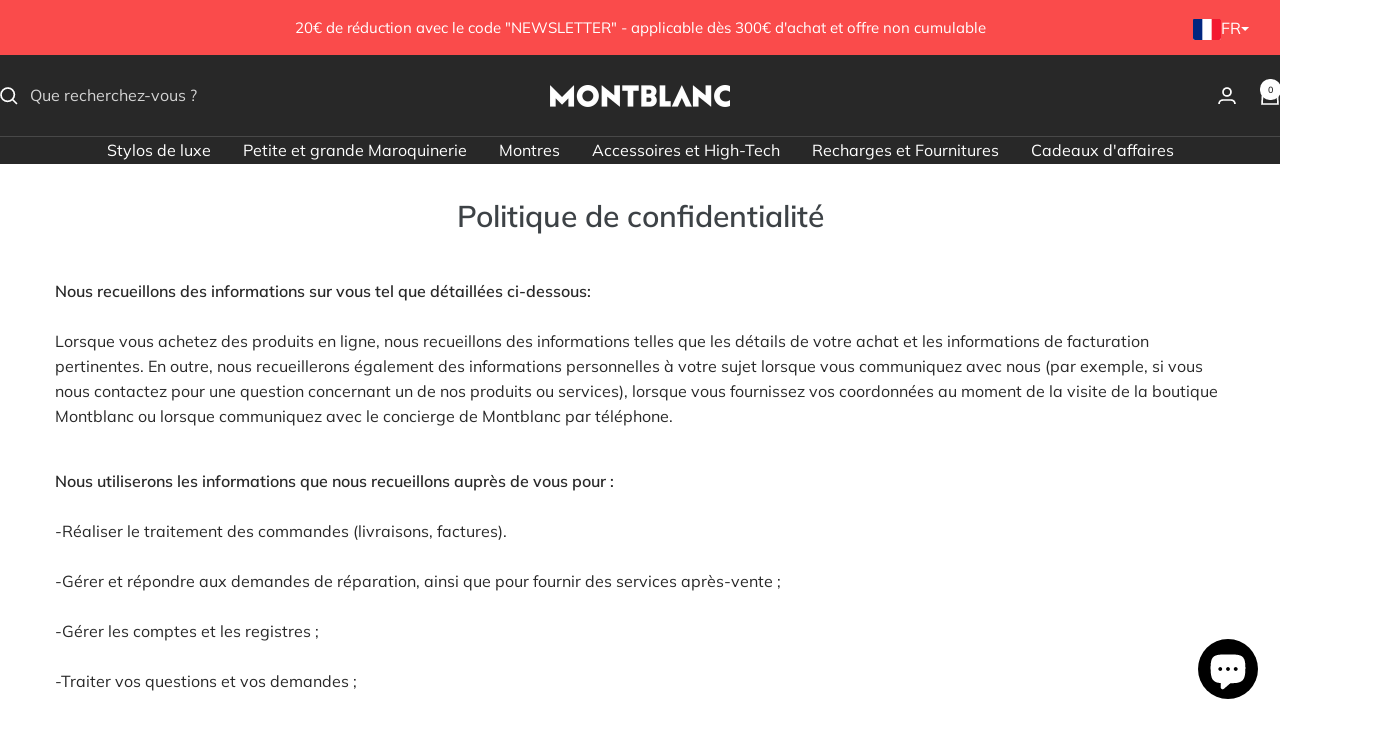

--- FILE ---
content_type: text/html; charset=utf-8
request_url: https://www.montblanc-bordeaux.fr/pages/politique-de-confidentialite
body_size: 32614
content:
<!doctype html><html class="no-js" lang="fr" dir="ltr">
  <head>
    <meta charset="utf-8">
    <meta name="viewport" content="width=device-width, initial-scale=1.0, height=device-height, minimum-scale=1.0, maximum-scale=1.0">
    <meta name="theme-color" content="#282828">

    <title>Politique de confidentialité</title><meta name="description" content="Politique de confidentialité Nous recueillons des informations sur vous tel que détaillées ci-dessous: Lorsque vous achetez des produits en ligne, nous recueillons des informations telles que les détails de votre achat et les informations de facturation pertinentes. En outre, nous recueillerons également des informatio"><link rel="canonical" href="https://www.montblanc-bordeaux.fr/pages/politique-de-confidentialite"><link rel="shortcut icon" href="//www.montblanc-bordeaux.fr/cdn/shop/files/Favicon_Montblanc.png?v=1613543763&width=96" type="image/png"><link rel="preconnect" href="https://cdn.shopify.com">
    <link rel="dns-prefetch" href="https://productreviews.shopifycdn.com">
    <link rel="dns-prefetch" href="https://www.google-analytics.com"><link rel="preconnect" href="https://fonts.shopifycdn.com" crossorigin><link rel="preload" as="style" href="//www.montblanc-bordeaux.fr/cdn/shop/t/45/assets/theme.css?v=63478811914582994961749047707">
    <link rel="preload" as="script" href="//www.montblanc-bordeaux.fr/cdn/shop/t/45/assets/vendor.js?v=32643890569905814191749047707">
    <link rel="preload" as="script" href="//www.montblanc-bordeaux.fr/cdn/shop/t/45/assets/theme.js?v=89899053181969659791749047707"><meta property="og:type" content="website">
  <meta property="og:title" content="Politique de confidentialité"><meta property="og:description" content="Politique de confidentialité Nous recueillons des informations sur vous tel que détaillées ci-dessous: Lorsque vous achetez des produits en ligne, nous recueillons des informations telles que les détails de votre achat et les informations de facturation pertinentes. En outre, nous recueillerons également des informatio"><meta property="og:url" content="https://www.montblanc-bordeaux.fr/pages/politique-de-confidentialite">
<meta property="og:site_name" content="Montblanc Bordeaux [France]"><meta name="twitter:card" content="summary"><meta name="twitter:title" content="Politique de confidentialité">
  <meta name="twitter:description" content="Politique de confidentialité Nous recueillons des informations sur vous tel que détaillées ci-dessous: Lorsque vous achetez des produits en ligne, nous recueillons des informations telles que les détails de votre achat et les informations de facturation pertinentes. En outre, nous recueillerons également des informatio">
    <script type="application/ld+json">
  {
    "@context": "https://schema.org",
    "@type": "BreadcrumbList",
    "itemListElement": [{
        "@type": "ListItem",
        "position": 1,
        "name": "Accueil",
        "item": "https://www.montblanc-bordeaux.fr"
      },{
            "@type": "ListItem",
            "position": 2,
            "name": "Politique de confidentialité",
            "item": "https://www.montblanc-bordeaux.fr/pages/politique-de-confidentialite"
          }]
  }
</script>
    <link rel="preload" href="//www.montblanc-bordeaux.fr/cdn/fonts/muli/muli_n4.e949947cfff05efcc994b2e2db40359a04fa9a92.woff2" as="font" type="font/woff2" crossorigin><link rel="preload" href="//www.montblanc-bordeaux.fr/cdn/fonts/muli/muli_n4.e949947cfff05efcc994b2e2db40359a04fa9a92.woff2" as="font" type="font/woff2" crossorigin><style>
  /* Typography (heading) */
  @font-face {
  font-family: Muli;
  font-weight: 400;
  font-style: normal;
  font-display: swap;
  src: url("//www.montblanc-bordeaux.fr/cdn/fonts/muli/muli_n4.e949947cfff05efcc994b2e2db40359a04fa9a92.woff2") format("woff2"),
       url("//www.montblanc-bordeaux.fr/cdn/fonts/muli/muli_n4.35355e4a0c27c9bc94d9af3f9bcb586d8229277a.woff") format("woff");
}

@font-face {
  font-family: Muli;
  font-weight: 400;
  font-style: italic;
  font-display: swap;
  src: url("//www.montblanc-bordeaux.fr/cdn/fonts/muli/muli_i4.c0a1ea800bab5884ab82e4eb25a6bd25121bd08c.woff2") format("woff2"),
       url("//www.montblanc-bordeaux.fr/cdn/fonts/muli/muli_i4.a6c39b1b31d876de7f99b3646461aa87120de6ed.woff") format("woff");
}

/* Typography (body) */
  @font-face {
  font-family: Muli;
  font-weight: 400;
  font-style: normal;
  font-display: swap;
  src: url("//www.montblanc-bordeaux.fr/cdn/fonts/muli/muli_n4.e949947cfff05efcc994b2e2db40359a04fa9a92.woff2") format("woff2"),
       url("//www.montblanc-bordeaux.fr/cdn/fonts/muli/muli_n4.35355e4a0c27c9bc94d9af3f9bcb586d8229277a.woff") format("woff");
}

@font-face {
  font-family: Muli;
  font-weight: 400;
  font-style: italic;
  font-display: swap;
  src: url("//www.montblanc-bordeaux.fr/cdn/fonts/muli/muli_i4.c0a1ea800bab5884ab82e4eb25a6bd25121bd08c.woff2") format("woff2"),
       url("//www.montblanc-bordeaux.fr/cdn/fonts/muli/muli_i4.a6c39b1b31d876de7f99b3646461aa87120de6ed.woff") format("woff");
}

@font-face {
  font-family: Muli;
  font-weight: 600;
  font-style: normal;
  font-display: swap;
  src: url("//www.montblanc-bordeaux.fr/cdn/fonts/muli/muli_n6.cc1d2d4222c93c9ee9f6de4489226d2e1332d85b.woff2") format("woff2"),
       url("//www.montblanc-bordeaux.fr/cdn/fonts/muli/muli_n6.2bb79714f197c09d3f5905925734a3f1166d5d27.woff") format("woff");
}

@font-face {
  font-family: Muli;
  font-weight: 600;
  font-style: italic;
  font-display: swap;
  src: url("//www.montblanc-bordeaux.fr/cdn/fonts/muli/muli_i6.8f2d01d188d44c7a6149f7e8d2688f96baea5098.woff2") format("woff2"),
       url("//www.montblanc-bordeaux.fr/cdn/fonts/muli/muli_i6.be105ddc6534276d93778a9b02f60679ab15f9e1.woff") format("woff");
}

:root {--heading-color: 40, 40, 40;
    --text-color: 40, 40, 40;
    --background: 255, 255, 255;
    --secondary-background: 245, 245, 245;
    --border-color: 223, 223, 223;
    --border-color-darker: 169, 169, 169;
    --success-color: 46, 158, 123;
    --success-background: 213, 236, 229;
    --error-color: 222, 42, 42;
    --error-background: 253, 240, 240;
    --primary-button-background: 40, 40, 40;
    --primary-button-text-color: 255, 255, 255;
    --secondary-button-background: 255, 255, 255;
    --secondary-button-text-color: 40, 40, 40;
    --product-star-rating: 246, 164, 41;
    --product-on-sale-accent: 40, 40, 40;
    --product-sold-out-accent: 111, 113, 155;
    --product-custom-label-background: 64, 93, 230;
    --product-custom-label-text-color: 255, 255, 255;
    --product-custom-label-2-background: 243, 255, 52;
    --product-custom-label-2-text-color: 0, 0, 0;
    --product-low-stock-text-color: 222, 42, 42;
    --product-in-stock-text-color: 46, 158, 123;
    --loading-bar-background: 40, 40, 40;

    /* We duplicate some "base" colors as root colors, which is useful to use on drawer elements or popover without. Those should not be overridden to avoid issues */
    --root-heading-color: 40, 40, 40;
    --root-text-color: 40, 40, 40;
    --root-background: 255, 255, 255;
    --root-border-color: 223, 223, 223;
    --root-primary-button-background: 40, 40, 40;
    --root-primary-button-text-color: 255, 255, 255;

    --base-font-size: 16px;
    --heading-font-family: Muli, sans-serif;
    --heading-font-weight: 400;
    --heading-font-style: normal;
    --heading-text-transform: normal;
    --text-font-family: Muli, sans-serif;
    --text-font-weight: 400;
    --text-font-style: normal;
    --text-font-bold-weight: 600;

    /* Typography (font size) */
    --heading-xxsmall-font-size: 10px;
    --heading-xsmall-font-size: 10px;
    --heading-small-font-size: 11px;
    --heading-large-font-size: 32px;
    --heading-h1-font-size: 32px;
    --heading-h2-font-size: 28px;
    --heading-h3-font-size: 26px;
    --heading-h4-font-size: 22px;
    --heading-h5-font-size: 18px;
    --heading-h6-font-size: 16px;

    /* Control the look and feel of the theme by changing radius of various elements */
    --button-border-radius: 0px;
    --block-border-radius: 0px;
    --block-border-radius-reduced: 0px;
    --color-swatch-border-radius: 0px;

    /* Button size */
    --button-height: 48px;
    --button-small-height: 40px;

    /* Form related */
    --form-input-field-height: 48px;
    --form-input-gap: 16px;
    --form-submit-margin: 24px;

    /* Product listing related variables */
    --product-list-block-spacing: 32px;

    /* Video related */
    --play-button-background: 255, 255, 255;
    --play-button-arrow: 40, 40, 40;

    /* RTL support */
    --transform-logical-flip: 1;
    --transform-origin-start: left;
    --transform-origin-end: right;

    /* Other */
    --zoom-cursor-svg-url: url(//www.montblanc-bordeaux.fr/cdn/shop/t/45/assets/zoom-cursor.svg?v=56638752016199618571749047728);
    --arrow-right-svg-url: url(//www.montblanc-bordeaux.fr/cdn/shop/t/45/assets/arrow-right.svg?v=26466794435490738711749047728);
    --arrow-left-svg-url: url(//www.montblanc-bordeaux.fr/cdn/shop/t/45/assets/arrow-left.svg?v=12205829447248725351749047728);

    /* Some useful variables that we can reuse in our CSS. Some explanation are needed for some of them:
       - container-max-width-minus-gutters: represents the container max width without the edge gutters
       - container-outer-width: considering the screen width, represent all the space outside the container
       - container-outer-margin: same as container-outer-width but get set to 0 inside a container
       - container-inner-width: the effective space inside the container (minus gutters)
       - grid-column-width: represents the width of a single column of the grid
       - vertical-breather: this is a variable that defines the global "spacing" between sections, and inside the section
                            to create some "breath" and minimum spacing
     */
    --container-max-width: 1600px;
    --container-gutter: 24px;
    --container-max-width-minus-gutters: calc(var(--container-max-width) - (var(--container-gutter)) * 2);
    --container-outer-width: max(calc((100vw - var(--container-max-width-minus-gutters)) / 2), var(--container-gutter));
    --container-outer-margin: var(--container-outer-width);
    --container-inner-width: calc(100vw - var(--container-outer-width) * 2);

    --grid-column-count: 10;
    --grid-gap: 24px;
    --grid-column-width: calc((100vw - var(--container-outer-width) * 2 - var(--grid-gap) * (var(--grid-column-count) - 1)) / var(--grid-column-count));

    --vertical-breather: 36px;
    --vertical-breather-tight: 36px;

    /* Shopify related variables */
    --payment-terms-background-color: #ffffff;
  }

  @media screen and (min-width: 741px) {
    :root {
      --container-gutter: 40px;
      --grid-column-count: 20;
      --vertical-breather: 48px;
      --vertical-breather-tight: 48px;

      /* Typography (font size) */
      --heading-xsmall-font-size: 11px;
      --heading-small-font-size: 12px;
      --heading-large-font-size: 48px;
      --heading-h1-font-size: 48px;
      --heading-h2-font-size: 36px;
      --heading-h3-font-size: 30px;
      --heading-h4-font-size: 22px;
      --heading-h5-font-size: 18px;
      --heading-h6-font-size: 16px;

      /* Form related */
      --form-input-field-height: 52px;
      --form-submit-margin: 32px;

      /* Button size */
      --button-height: 52px;
      --button-small-height: 44px;
    }
  }

  @media screen and (min-width: 1200px) {
    :root {
      --vertical-breather: 64px;
      --vertical-breather-tight: 48px;
      --product-list-block-spacing: 48px;

      /* Typography */
      --heading-large-font-size: 58px;
      --heading-h1-font-size: 50px;
      --heading-h2-font-size: 44px;
      --heading-h3-font-size: 32px;
      --heading-h4-font-size: 26px;
      --heading-h5-font-size: 22px;
      --heading-h6-font-size: 16px;
    }
  }

  @media screen and (min-width: 1600px) {
    :root {
      --vertical-breather: 64px;
      --vertical-breather-tight: 48px;
    }
  }
</style>
    <script>
  // This allows to expose several variables to the global scope, to be used in scripts
  window.themeVariables = {
    settings: {
      direction: "ltr",
      pageType: "page",
      cartCount: 0,
      moneyFormat: "{{amount_with_comma_separator}}€",
      moneyWithCurrencyFormat: "{{amount_with_comma_separator}}€ EUR",
      showVendor: false,
      discountMode: "saving",
      currencyCodeEnabled: false,
      cartType: "page",
      cartCurrency: "EUR",
      mobileZoomFactor: 2.5
    },

    routes: {
      host: "www.montblanc-bordeaux.fr",
      rootUrl: "\/",
      rootUrlWithoutSlash: '',
      cartUrl: "\/cart",
      cartAddUrl: "\/cart\/add",
      cartChangeUrl: "\/cart\/change",
      searchUrl: "\/search",
      predictiveSearchUrl: "\/search\/suggest",
      productRecommendationsUrl: "\/recommendations\/products"
    },

    strings: {
      accessibilityDelete: "Supprimer",
      accessibilityClose: "Fermer",
      collectionSoldOut: "Epuisé",
      collectionDiscount: "Economisez @savings@",
      productSalePrice: "Prix de vente",
      productRegularPrice: "Prix normal",
      productFormUnavailable: "Indisponible",
      productFormSoldOut: "Indisponible",
      productFormPreOrder: "Pre-commander",
      productFormAddToCart: "Ajouter au panier",
      searchNoResults: "Aucun résultat n\u0026#39;a été retourné.",
      searchNewSearch: "Nouvelle recherche",
      searchProducts: "Produits",
      searchArticles: "Blog",
      searchPages: "Pages",
      searchCollections: "Collections",
      cartViewCart: "Voir panier",
      cartItemAdded: "Produit ajouté à votre panier !",
      cartItemAddedShort: "Ajouté au panier !",
      cartAddOrderNote: "Ajouter un message personnel",
      cartEditOrderNote: "Modifier la note",
      shippingEstimatorNoResults: "Désolé, nous ne livrons pas à votre destination.",
      shippingEstimatorOneResult: "Il y a un frais d\u0026#39;envoi pour votre adresse :",
      shippingEstimatorMultipleResults: "Il y a plusieurs frais d\u0026#39;envoi pour votre adresse :",
      shippingEstimatorError: "Une ou plusieurs erreurs se sont produites lors de la récupération des frais d\u0026#39;envoi :"
    },

    libs: {
      flickity: "\/\/www.montblanc-bordeaux.fr\/cdn\/shop\/t\/45\/assets\/flickity.js?v=176646718982628074891749047707",
      photoswipe: "\/\/www.montblanc-bordeaux.fr\/cdn\/shop\/t\/45\/assets\/photoswipe.js?v=132268647426145925301749047707",
      qrCode: "\/\/www.montblanc-bordeaux.fr\/cdn\/shopifycloud\/storefront\/assets\/themes_support\/vendor\/qrcode-3f2b403b.js"
    },

    breakpoints: {
      phone: 'screen and (max-width: 740px)',
      tablet: 'screen and (min-width: 741px) and (max-width: 999px)',
      tabletAndUp: 'screen and (min-width: 741px)',
      pocket: 'screen and (max-width: 999px)',
      lap: 'screen and (min-width: 1000px) and (max-width: 1199px)',
      lapAndUp: 'screen and (min-width: 1000px)',
      desktop: 'screen and (min-width: 1200px)',
      wide: 'screen and (min-width: 1400px)'
    }
  };

  window.addEventListener('pageshow', async () => {
    const cartContent = await (await fetch(`${window.themeVariables.routes.cartUrl}.js`, {cache: 'reload'})).json();
    document.documentElement.dispatchEvent(new CustomEvent('cart:refresh', {detail: {cart: cartContent}}));
  });

  if ('noModule' in HTMLScriptElement.prototype) {
    // Old browsers (like IE) that does not support module will be considered as if not executing JS at all
    document.documentElement.className = document.documentElement.className.replace('no-js', 'js');

    requestAnimationFrame(() => {
      const viewportHeight = (window.visualViewport ? window.visualViewport.height : document.documentElement.clientHeight);
      document.documentElement.style.setProperty('--window-height',viewportHeight + 'px');
    });
  }</script>

    <link rel="stylesheet" href="//www.montblanc-bordeaux.fr/cdn/shop/t/45/assets/theme.css?v=63478811914582994961749047707">

    <script src="//www.montblanc-bordeaux.fr/cdn/shop/t/45/assets/vendor.js?v=32643890569905814191749047707" defer></script>
    <script src="//www.montblanc-bordeaux.fr/cdn/shop/t/45/assets/theme.js?v=89899053181969659791749047707" defer></script>
    <script src="//www.montblanc-bordeaux.fr/cdn/shop/t/45/assets/custom.js?v=167639537848865775061749047707" defer></script>

    <script>window.performance && window.performance.mark && window.performance.mark('shopify.content_for_header.start');</script><meta name="google-site-verification" content="MrzgGqAoe-6Pz9pKhzY--6ewbZd5Q-cb2ooqG88a8lQ">
<meta name="google-site-verification" content="ANlvQyyykq8wKYWwZlvdA2UaV41cvWkIDw1VAy2fwLo">
<meta id="shopify-digital-wallet" name="shopify-digital-wallet" content="/28471623754/digital_wallets/dialog">
<meta name="shopify-checkout-api-token" content="f316667ac45aff15630a67b5cb2667d2">
<meta id="in-context-paypal-metadata" data-shop-id="28471623754" data-venmo-supported="false" data-environment="production" data-locale="fr_FR" data-paypal-v4="true" data-currency="EUR">
<link rel="alternate" hreflang="x-default" href="https://www.montblanc-bordeaux.fr/pages/politique-de-confidentialite">
<link rel="alternate" hreflang="fr" href="https://www.montblanc-bordeaux.fr/pages/politique-de-confidentialite">
<link rel="alternate" hreflang="es" href="https://www.montblanc-bordeaux.fr/es/pages/politica-de-privacidad">
<script async="async" src="/checkouts/internal/preloads.js?locale=fr-FR"></script>
<script id="shopify-features" type="application/json">{"accessToken":"f316667ac45aff15630a67b5cb2667d2","betas":["rich-media-storefront-analytics"],"domain":"www.montblanc-bordeaux.fr","predictiveSearch":true,"shopId":28471623754,"locale":"fr"}</script>
<script>var Shopify = Shopify || {};
Shopify.shop = "boutique-montblanc-bordeaux.myshopify.com";
Shopify.locale = "fr";
Shopify.currency = {"active":"EUR","rate":"1.0"};
Shopify.country = "FR";
Shopify.theme = {"name":"Focal 2025","id":174796996936,"schema_name":"Focal","schema_version":"12.5.0","theme_store_id":714,"role":"main"};
Shopify.theme.handle = "null";
Shopify.theme.style = {"id":null,"handle":null};
Shopify.cdnHost = "www.montblanc-bordeaux.fr/cdn";
Shopify.routes = Shopify.routes || {};
Shopify.routes.root = "/";</script>
<script type="module">!function(o){(o.Shopify=o.Shopify||{}).modules=!0}(window);</script>
<script>!function(o){function n(){var o=[];function n(){o.push(Array.prototype.slice.apply(arguments))}return n.q=o,n}var t=o.Shopify=o.Shopify||{};t.loadFeatures=n(),t.autoloadFeatures=n()}(window);</script>
<script id="shop-js-analytics" type="application/json">{"pageType":"page"}</script>
<script defer="defer" async type="module" src="//www.montblanc-bordeaux.fr/cdn/shopifycloud/shop-js/modules/v2/client.init-shop-cart-sync_DyYWCJny.fr.esm.js"></script>
<script defer="defer" async type="module" src="//www.montblanc-bordeaux.fr/cdn/shopifycloud/shop-js/modules/v2/chunk.common_BDBm0ZZC.esm.js"></script>
<script type="module">
  await import("//www.montblanc-bordeaux.fr/cdn/shopifycloud/shop-js/modules/v2/client.init-shop-cart-sync_DyYWCJny.fr.esm.js");
await import("//www.montblanc-bordeaux.fr/cdn/shopifycloud/shop-js/modules/v2/chunk.common_BDBm0ZZC.esm.js");

  window.Shopify.SignInWithShop?.initShopCartSync?.({"fedCMEnabled":true,"windoidEnabled":true});

</script>
<script>(function() {
  var isLoaded = false;
  function asyncLoad() {
    if (isLoaded) return;
    isLoaded = true;
    var urls = ["\/\/cdn.shopify.com\/proxy\/cc3c8e16e63d5c6a6dfbab4d2a465608f6c291765b27990d59d39cf468e2fe64\/obscure-escarpment-2240.herokuapp.com\/js\/best_custom_product_options.js?shop=boutique-montblanc-bordeaux.myshopify.com\u0026sp-cache-control=cHVibGljLCBtYXgtYWdlPTkwMA","https:\/\/prod.shop.analytics.kiliba.eu\/shopifyScriptTag.min.js?shop=boutique-montblanc-bordeaux.myshopify.com"];
    for (var i = 0; i < urls.length; i++) {
      var s = document.createElement('script');
      s.type = 'text/javascript';
      s.async = true;
      s.src = urls[i];
      var x = document.getElementsByTagName('script')[0];
      x.parentNode.insertBefore(s, x);
    }
  };
  if(window.attachEvent) {
    window.attachEvent('onload', asyncLoad);
  } else {
    window.addEventListener('load', asyncLoad, false);
  }
})();</script>
<script id="__st">var __st={"a":28471623754,"offset":3600,"reqid":"9bab76cf-7b70-4c7b-a059-5c61df1e6255-1768896409","pageurl":"www.montblanc-bordeaux.fr\/pages\/politique-de-confidentialite","s":"pages-83904594095","u":"7086fa99f413","p":"page","rtyp":"page","rid":83904594095};</script>
<script>window.ShopifyPaypalV4VisibilityTracking = true;</script>
<script id="captcha-bootstrap">!function(){'use strict';const t='contact',e='account',n='new_comment',o=[[t,t],['blogs',n],['comments',n],[t,'customer']],c=[[e,'customer_login'],[e,'guest_login'],[e,'recover_customer_password'],[e,'create_customer']],r=t=>t.map((([t,e])=>`form[action*='/${t}']:not([data-nocaptcha='true']) input[name='form_type'][value='${e}']`)).join(','),a=t=>()=>t?[...document.querySelectorAll(t)].map((t=>t.form)):[];function s(){const t=[...o],e=r(t);return a(e)}const i='password',u='form_key',d=['recaptcha-v3-token','g-recaptcha-response','h-captcha-response',i],f=()=>{try{return window.sessionStorage}catch{return}},m='__shopify_v',_=t=>t.elements[u];function p(t,e,n=!1){try{const o=window.sessionStorage,c=JSON.parse(o.getItem(e)),{data:r}=function(t){const{data:e,action:n}=t;return t[m]||n?{data:e,action:n}:{data:t,action:n}}(c);for(const[e,n]of Object.entries(r))t.elements[e]&&(t.elements[e].value=n);n&&o.removeItem(e)}catch(o){console.error('form repopulation failed',{error:o})}}const l='form_type',E='cptcha';function T(t){t.dataset[E]=!0}const w=window,h=w.document,L='Shopify',v='ce_forms',y='captcha';let A=!1;((t,e)=>{const n=(g='f06e6c50-85a8-45c8-87d0-21a2b65856fe',I='https://cdn.shopify.com/shopifycloud/storefront-forms-hcaptcha/ce_storefront_forms_captcha_hcaptcha.v1.5.2.iife.js',D={infoText:'Protégé par hCaptcha',privacyText:'Confidentialité',termsText:'Conditions'},(t,e,n)=>{const o=w[L][v],c=o.bindForm;if(c)return c(t,g,e,D).then(n);var r;o.q.push([[t,g,e,D],n]),r=I,A||(h.body.append(Object.assign(h.createElement('script'),{id:'captcha-provider',async:!0,src:r})),A=!0)});var g,I,D;w[L]=w[L]||{},w[L][v]=w[L][v]||{},w[L][v].q=[],w[L][y]=w[L][y]||{},w[L][y].protect=function(t,e){n(t,void 0,e),T(t)},Object.freeze(w[L][y]),function(t,e,n,w,h,L){const[v,y,A,g]=function(t,e,n){const i=e?o:[],u=t?c:[],d=[...i,...u],f=r(d),m=r(i),_=r(d.filter((([t,e])=>n.includes(e))));return[a(f),a(m),a(_),s()]}(w,h,L),I=t=>{const e=t.target;return e instanceof HTMLFormElement?e:e&&e.form},D=t=>v().includes(t);t.addEventListener('submit',(t=>{const e=I(t);if(!e)return;const n=D(e)&&!e.dataset.hcaptchaBound&&!e.dataset.recaptchaBound,o=_(e),c=g().includes(e)&&(!o||!o.value);(n||c)&&t.preventDefault(),c&&!n&&(function(t){try{if(!f())return;!function(t){const e=f();if(!e)return;const n=_(t);if(!n)return;const o=n.value;o&&e.removeItem(o)}(t);const e=Array.from(Array(32),(()=>Math.random().toString(36)[2])).join('');!function(t,e){_(t)||t.append(Object.assign(document.createElement('input'),{type:'hidden',name:u})),t.elements[u].value=e}(t,e),function(t,e){const n=f();if(!n)return;const o=[...t.querySelectorAll(`input[type='${i}']`)].map((({name:t})=>t)),c=[...d,...o],r={};for(const[a,s]of new FormData(t).entries())c.includes(a)||(r[a]=s);n.setItem(e,JSON.stringify({[m]:1,action:t.action,data:r}))}(t,e)}catch(e){console.error('failed to persist form',e)}}(e),e.submit())}));const S=(t,e)=>{t&&!t.dataset[E]&&(n(t,e.some((e=>e===t))),T(t))};for(const o of['focusin','change'])t.addEventListener(o,(t=>{const e=I(t);D(e)&&S(e,y())}));const B=e.get('form_key'),M=e.get(l),P=B&&M;t.addEventListener('DOMContentLoaded',(()=>{const t=y();if(P)for(const e of t)e.elements[l].value===M&&p(e,B);[...new Set([...A(),...v().filter((t=>'true'===t.dataset.shopifyCaptcha))])].forEach((e=>S(e,t)))}))}(h,new URLSearchParams(w.location.search),n,t,e,['guest_login'])})(!0,!0)}();</script>
<script integrity="sha256-4kQ18oKyAcykRKYeNunJcIwy7WH5gtpwJnB7kiuLZ1E=" data-source-attribution="shopify.loadfeatures" defer="defer" src="//www.montblanc-bordeaux.fr/cdn/shopifycloud/storefront/assets/storefront/load_feature-a0a9edcb.js" crossorigin="anonymous"></script>
<script data-source-attribution="shopify.dynamic_checkout.dynamic.init">var Shopify=Shopify||{};Shopify.PaymentButton=Shopify.PaymentButton||{isStorefrontPortableWallets:!0,init:function(){window.Shopify.PaymentButton.init=function(){};var t=document.createElement("script");t.src="https://www.montblanc-bordeaux.fr/cdn/shopifycloud/portable-wallets/latest/portable-wallets.fr.js",t.type="module",document.head.appendChild(t)}};
</script>
<script data-source-attribution="shopify.dynamic_checkout.buyer_consent">
  function portableWalletsHideBuyerConsent(e){var t=document.getElementById("shopify-buyer-consent"),n=document.getElementById("shopify-subscription-policy-button");t&&n&&(t.classList.add("hidden"),t.setAttribute("aria-hidden","true"),n.removeEventListener("click",e))}function portableWalletsShowBuyerConsent(e){var t=document.getElementById("shopify-buyer-consent"),n=document.getElementById("shopify-subscription-policy-button");t&&n&&(t.classList.remove("hidden"),t.removeAttribute("aria-hidden"),n.addEventListener("click",e))}window.Shopify?.PaymentButton&&(window.Shopify.PaymentButton.hideBuyerConsent=portableWalletsHideBuyerConsent,window.Shopify.PaymentButton.showBuyerConsent=portableWalletsShowBuyerConsent);
</script>
<script data-source-attribution="shopify.dynamic_checkout.cart.bootstrap">document.addEventListener("DOMContentLoaded",(function(){function t(){return document.querySelector("shopify-accelerated-checkout-cart, shopify-accelerated-checkout")}if(t())Shopify.PaymentButton.init();else{new MutationObserver((function(e,n){t()&&(Shopify.PaymentButton.init(),n.disconnect())})).observe(document.body,{childList:!0,subtree:!0})}}));
</script>
<script id='scb4127' type='text/javascript' async='' src='https://www.montblanc-bordeaux.fr/cdn/shopifycloud/privacy-banner/storefront-banner.js'></script><link id="shopify-accelerated-checkout-styles" rel="stylesheet" media="screen" href="https://www.montblanc-bordeaux.fr/cdn/shopifycloud/portable-wallets/latest/accelerated-checkout-backwards-compat.css" crossorigin="anonymous">
<style id="shopify-accelerated-checkout-cart">
        #shopify-buyer-consent {
  margin-top: 1em;
  display: inline-block;
  width: 100%;
}

#shopify-buyer-consent.hidden {
  display: none;
}

#shopify-subscription-policy-button {
  background: none;
  border: none;
  padding: 0;
  text-decoration: underline;
  font-size: inherit;
  cursor: pointer;
}

#shopify-subscription-policy-button::before {
  box-shadow: none;
}

      </style>

<script>window.performance && window.performance.mark && window.performance.mark('shopify.content_for_header.end');</script>
  <!--Gem_Page_Header_Script-->
    


<!--End_Gem_Page_Header_Script-->
<!-- BEGIN app block: shopify://apps/seguno-popups/blocks/popup-app-embed/f53bd66f-9a20-4ce2-ae2e-ccbd0148bd4b --><meta property="seguno:shop-id" content="28471623754" />


<!-- END app block --><!-- BEGIN app block: shopify://apps/gempages-builder/blocks/embed-gp-script-head/20b379d4-1b20-474c-a6ca-665c331919f3 -->








  







<!-- END app block --><!-- BEGIN app block: shopify://apps/vo-product-options/blocks/embed-block/430cbd7b-bd20-4c16-ba41-db6f4c645164 --><script>var bcpo_product=null;   var bcpo_settings=bcpo_settings || {"fallback":"default","auto_select":"on","load_main_image":"off","border_style":"round","tooltips":"show","sold_out_style":"transparent","theme":"light","jumbo_colors":"medium","jumbo_images":"medium","circle_swatches":"on","inventory_style":"amazon","storewide_preorders":"off","override_ajax":"on","shop_currency":"EUR","money_format2":"{{amount_with_comma_separator}}€ EUR","global_auto_image_options":"","global_color_options":"","global_colors":[{"key":"Doré","value":"fad930"},{"key":"Argenté","value":"d4d4d4"}],"money_format_without_currency":"{{amount_with_comma_separator}}€"};var inventory_quantity = [];if(bcpo_product) { for (var i = 0; i < bcpo_product.variants.length; i += 1) { bcpo_product.variants[i].inventory_quantity = inventory_quantity[i]; }}window.bcpo = window.bcpo || {}; bcpo.cart = {"note":null,"attributes":{},"original_total_price":0,"total_price":0,"total_discount":0,"total_weight":0.0,"item_count":0,"items":[],"requires_shipping":false,"currency":"EUR","items_subtotal_price":0,"cart_level_discount_applications":[],"checkout_charge_amount":0}; bcpo.ogFormData = FormData; bcpo.money_with_currency_format = "{{amount_with_comma_separator}}€ EUR";bcpo.money_format = "{{amount_with_comma_separator}}€"; if (bcpo_settings) { bcpo_settings.shop_currency = "EUR";} else { var bcpo_settings = {shop_currency: "EUR" }; }</script>


<!-- END app block --><!-- BEGIN app block: shopify://apps/langshop/blocks/sdk/84899e01-2b29-42af-99d6-46d16daa2111 --><!-- BEGIN app snippet: config --><script type="text/javascript">
    /** Workaround for backward compatibility with old versions of localized themes */
    if (window.LangShopConfig && window.LangShopConfig.themeDynamics && window.LangShopConfig.themeDynamics.length) {
        themeDynamics = window.LangShopConfig.themeDynamics;
    } else {
        themeDynamics = [];
    }

    window.LangShopConfig = {
    "currentLanguage": "fr",
    "currentCurrency": "eur",
    "currentCountry": "FR",
    "shopifyLocales": [{"code":"fr","name":"français","endonym_name":"français","rootUrl":"\/"},{"code":"es","name":"espagnol","endonym_name":"Español","rootUrl":"\/es"}    ],
    "shopifyCountries": [{"code":"AF","name":"Afghanistan", "currency":"EUR"},{"code":"ZA","name":"Afrique du Sud", "currency":"EUR"},{"code":"AL","name":"Albanie", "currency":"EUR"},{"code":"DZ","name":"Algérie", "currency":"EUR"},{"code":"DE","name":"Allemagne", "currency":"EUR"},{"code":"AD","name":"Andorre", "currency":"EUR"},{"code":"AO","name":"Angola", "currency":"EUR"},{"code":"AI","name":"Anguilla", "currency":"EUR"},{"code":"AG","name":"Antigua-et-Barbuda", "currency":"EUR"},{"code":"SA","name":"Arabie saoudite", "currency":"EUR"},{"code":"AR","name":"Argentine", "currency":"EUR"},{"code":"AM","name":"Arménie", "currency":"EUR"},{"code":"AW","name":"Aruba", "currency":"EUR"},{"code":"AU","name":"Australie", "currency":"EUR"},{"code":"AT","name":"Autriche", "currency":"EUR"},{"code":"AZ","name":"Azerbaïdjan", "currency":"EUR"},{"code":"BS","name":"Bahamas", "currency":"EUR"},{"code":"BH","name":"Bahreïn", "currency":"EUR"},{"code":"BD","name":"Bangladesh", "currency":"EUR"},{"code":"BB","name":"Barbade", "currency":"EUR"},{"code":"BE","name":"Belgique", "currency":"EUR"},{"code":"BZ","name":"Belize", "currency":"EUR"},{"code":"BJ","name":"Bénin", "currency":"EUR"},{"code":"BM","name":"Bermudes", "currency":"EUR"},{"code":"BT","name":"Bhoutan", "currency":"EUR"},{"code":"BY","name":"Biélorussie", "currency":"EUR"},{"code":"BO","name":"Bolivie", "currency":"EUR"},{"code":"BA","name":"Bosnie-Herzégovine", "currency":"EUR"},{"code":"BW","name":"Botswana", "currency":"EUR"},{"code":"BR","name":"Brésil", "currency":"EUR"},{"code":"BN","name":"Brunei", "currency":"EUR"},{"code":"BG","name":"Bulgarie", "currency":"EUR"},{"code":"BF","name":"Burkina Faso", "currency":"EUR"},{"code":"BI","name":"Burundi", "currency":"EUR"},{"code":"KH","name":"Cambodge", "currency":"EUR"},{"code":"CM","name":"Cameroun", "currency":"EUR"},{"code":"CA","name":"Canada", "currency":"EUR"},{"code":"CV","name":"Cap-Vert", "currency":"EUR"},{"code":"CL","name":"Chili", "currency":"EUR"},{"code":"CN","name":"Chine", "currency":"EUR"},{"code":"CY","name":"Chypre", "currency":"EUR"},{"code":"CO","name":"Colombie", "currency":"EUR"},{"code":"KM","name":"Comores", "currency":"EUR"},{"code":"CG","name":"Congo-Brazzaville", "currency":"EUR"},{"code":"CD","name":"Congo-Kinshasa", "currency":"EUR"},{"code":"KR","name":"Corée du Sud", "currency":"EUR"},{"code":"CR","name":"Costa Rica", "currency":"EUR"},{"code":"CI","name":"Côte d’Ivoire", "currency":"EUR"},{"code":"HR","name":"Croatie", "currency":"EUR"},{"code":"CW","name":"Curaçao", "currency":"EUR"},{"code":"DK","name":"Danemark", "currency":"EUR"},{"code":"DJ","name":"Djibouti", "currency":"EUR"},{"code":"DM","name":"Dominique", "currency":"EUR"},{"code":"EG","name":"Égypte", "currency":"EUR"},{"code":"AE","name":"Émirats arabes unis", "currency":"EUR"},{"code":"EC","name":"Équateur", "currency":"EUR"},{"code":"ER","name":"Érythrée", "currency":"EUR"},{"code":"EE","name":"Estonie", "currency":"EUR"},{"code":"SZ","name":"Eswatini", "currency":"EUR"},{"code":"VA","name":"État de la Cité du Vatican", "currency":"EUR"},{"code":"US","name":"États-Unis", "currency":"EUR"},{"code":"ET","name":"Éthiopie", "currency":"EUR"},{"code":"FJ","name":"Fidji", "currency":"EUR"},{"code":"FI","name":"Finlande", "currency":"EUR"},{"code":"FR","name":"France", "currency":"EUR"},{"code":"GA","name":"Gabon", "currency":"EUR"},{"code":"GM","name":"Gambie", "currency":"EUR"},{"code":"GE","name":"Géorgie", "currency":"EUR"},{"code":"GS","name":"Géorgie du Sud-et-les Îles Sandwich du Sud", "currency":"EUR"},{"code":"GH","name":"Ghana", "currency":"EUR"},{"code":"GI","name":"Gibraltar", "currency":"EUR"},{"code":"GR","name":"Grèce", "currency":"EUR"},{"code":"GD","name":"Grenade", "currency":"EUR"},{"code":"GL","name":"Groenland", "currency":"EUR"},{"code":"GP","name":"Guadeloupe", "currency":"EUR"},{"code":"GT","name":"Guatemala", "currency":"EUR"},{"code":"GG","name":"Guernesey", "currency":"EUR"},{"code":"GN","name":"Guinée", "currency":"EUR"},{"code":"GQ","name":"Guinée équatoriale", "currency":"EUR"},{"code":"GW","name":"Guinée-Bissau", "currency":"EUR"},{"code":"GY","name":"Guyana", "currency":"EUR"},{"code":"GF","name":"Guyane française", "currency":"EUR"},{"code":"HT","name":"Haïti", "currency":"EUR"},{"code":"HN","name":"Honduras", "currency":"EUR"},{"code":"HU","name":"Hongrie", "currency":"EUR"},{"code":"CX","name":"Île Christmas", "currency":"EUR"},{"code":"NF","name":"Île Norfolk", "currency":"EUR"},{"code":"IM","name":"Île de Man", "currency":"EUR"},{"code":"AC","name":"Île de l’Ascension", "currency":"EUR"},{"code":"AX","name":"Îles Åland", "currency":"EUR"},{"code":"KY","name":"Îles Caïmans", "currency":"EUR"},{"code":"CC","name":"Îles Cocos", "currency":"EUR"},{"code":"CK","name":"Îles Cook", "currency":"EUR"},{"code":"FO","name":"Îles Féroé", "currency":"EUR"},{"code":"FK","name":"Îles Malouines", "currency":"EUR"},{"code":"PN","name":"Îles Pitcairn", "currency":"EUR"},{"code":"SB","name":"Îles Salomon", "currency":"EUR"},{"code":"TC","name":"Îles Turques-et-Caïques", "currency":"EUR"},{"code":"VG","name":"Îles Vierges britanniques", "currency":"EUR"},{"code":"UM","name":"Îles mineures éloignées des États-Unis", "currency":"EUR"},{"code":"IN","name":"Inde", "currency":"EUR"},{"code":"ID","name":"Indonésie", "currency":"EUR"},{"code":"IQ","name":"Irak", "currency":"EUR"},{"code":"IE","name":"Irlande", "currency":"EUR"},{"code":"IS","name":"Islande", "currency":"EUR"},{"code":"IL","name":"Israël", "currency":"EUR"},{"code":"IT","name":"Italie", "currency":"EUR"},{"code":"JM","name":"Jamaïque", "currency":"EUR"},{"code":"JP","name":"Japon", "currency":"EUR"},{"code":"JE","name":"Jersey", "currency":"EUR"},{"code":"JO","name":"Jordanie", "currency":"EUR"},{"code":"KZ","name":"Kazakhstan", "currency":"EUR"},{"code":"KE","name":"Kenya", "currency":"EUR"},{"code":"KG","name":"Kirghizstan", "currency":"EUR"},{"code":"KI","name":"Kiribati", "currency":"EUR"},{"code":"XK","name":"Kosovo", "currency":"EUR"},{"code":"KW","name":"Koweït", "currency":"EUR"},{"code":"RE","name":"La Réunion", "currency":"EUR"},{"code":"LA","name":"Laos", "currency":"EUR"},{"code":"LS","name":"Lesotho", "currency":"EUR"},{"code":"LV","name":"Lettonie", "currency":"EUR"},{"code":"LB","name":"Liban", "currency":"EUR"},{"code":"LR","name":"Liberia", "currency":"EUR"},{"code":"LY","name":"Libye", "currency":"EUR"},{"code":"LI","name":"Liechtenstein", "currency":"EUR"},{"code":"LT","name":"Lituanie", "currency":"EUR"},{"code":"LU","name":"Luxembourg", "currency":"EUR"},{"code":"MK","name":"Macédoine du Nord", "currency":"EUR"},{"code":"MG","name":"Madagascar", "currency":"EUR"},{"code":"MY","name":"Malaisie", "currency":"EUR"},{"code":"MW","name":"Malawi", "currency":"EUR"},{"code":"MV","name":"Maldives", "currency":"EUR"},{"code":"ML","name":"Mali", "currency":"EUR"},{"code":"MT","name":"Malte", "currency":"EUR"},{"code":"MA","name":"Maroc", "currency":"EUR"},{"code":"MQ","name":"Martinique", "currency":"EUR"},{"code":"MU","name":"Maurice", "currency":"EUR"},{"code":"MR","name":"Mauritanie", "currency":"EUR"},{"code":"YT","name":"Mayotte", "currency":"EUR"},{"code":"MX","name":"Mexique", "currency":"EUR"},{"code":"MD","name":"Moldavie", "currency":"EUR"},{"code":"MC","name":"Monaco", "currency":"EUR"},{"code":"MN","name":"Mongolie", "currency":"EUR"},{"code":"ME","name":"Monténégro", "currency":"EUR"},{"code":"MS","name":"Montserrat", "currency":"EUR"},{"code":"MZ","name":"Mozambique", "currency":"EUR"},{"code":"MM","name":"Myanmar (Birmanie)", "currency":"EUR"},{"code":"NA","name":"Namibie", "currency":"EUR"},{"code":"NR","name":"Nauru", "currency":"EUR"},{"code":"NP","name":"Népal", "currency":"EUR"},{"code":"NI","name":"Nicaragua", "currency":"EUR"},{"code":"NE","name":"Niger", "currency":"EUR"},{"code":"NG","name":"Nigeria", "currency":"EUR"},{"code":"NU","name":"Niue", "currency":"EUR"},{"code":"NO","name":"Norvège", "currency":"EUR"},{"code":"NC","name":"Nouvelle-Calédonie", "currency":"EUR"},{"code":"NZ","name":"Nouvelle-Zélande", "currency":"EUR"},{"code":"OM","name":"Oman", "currency":"EUR"},{"code":"UG","name":"Ouganda", "currency":"EUR"},{"code":"UZ","name":"Ouzbékistan", "currency":"EUR"},{"code":"PK","name":"Pakistan", "currency":"EUR"},{"code":"PA","name":"Panama", "currency":"EUR"},{"code":"PG","name":"Papouasie-Nouvelle-Guinée", "currency":"EUR"},{"code":"PY","name":"Paraguay", "currency":"EUR"},{"code":"NL","name":"Pays-Bas", "currency":"EUR"},{"code":"BQ","name":"Pays-Bas caribéens", "currency":"EUR"},{"code":"PE","name":"Pérou", "currency":"EUR"},{"code":"PH","name":"Philippines", "currency":"EUR"},{"code":"PL","name":"Pologne", "currency":"EUR"},{"code":"PF","name":"Polynésie française", "currency":"EUR"},{"code":"PT","name":"Portugal", "currency":"EUR"},{"code":"QA","name":"Qatar", "currency":"EUR"},{"code":"HK","name":"R.A.S. chinoise de Hong Kong", "currency":"EUR"},{"code":"MO","name":"R.A.S. chinoise de Macao", "currency":"EUR"},{"code":"CF","name":"République centrafricaine", "currency":"EUR"},{"code":"DO","name":"République dominicaine", "currency":"EUR"},{"code":"RO","name":"Roumanie", "currency":"EUR"},{"code":"GB","name":"Royaume-Uni", "currency":"EUR"},{"code":"RU","name":"Russie", "currency":"EUR"},{"code":"RW","name":"Rwanda", "currency":"EUR"},{"code":"EH","name":"Sahara occidental", "currency":"EUR"},{"code":"BL","name":"Saint-Barthélemy", "currency":"EUR"},{"code":"KN","name":"Saint-Christophe-et-Niévès", "currency":"EUR"},{"code":"SM","name":"Saint-Marin", "currency":"EUR"},{"code":"MF","name":"Saint-Martin", "currency":"EUR"},{"code":"SX","name":"Saint-Martin (partie néerlandaise)", "currency":"EUR"},{"code":"PM","name":"Saint-Pierre-et-Miquelon", "currency":"EUR"},{"code":"VC","name":"Saint-Vincent-et-les Grenadines", "currency":"EUR"},{"code":"SH","name":"Sainte-Hélène", "currency":"EUR"},{"code":"LC","name":"Sainte-Lucie", "currency":"EUR"},{"code":"SV","name":"Salvador", "currency":"EUR"},{"code":"WS","name":"Samoa", "currency":"EUR"},{"code":"ST","name":"Sao Tomé-et-Principe", "currency":"EUR"},{"code":"SN","name":"Sénégal", "currency":"EUR"},{"code":"RS","name":"Serbie", "currency":"EUR"},{"code":"SC","name":"Seychelles", "currency":"EUR"},{"code":"SL","name":"Sierra Leone", "currency":"EUR"},{"code":"SG","name":"Singapour", "currency":"EUR"},{"code":"SK","name":"Slovaquie", "currency":"EUR"},{"code":"SI","name":"Slovénie", "currency":"EUR"},{"code":"SO","name":"Somalie", "currency":"EUR"},{"code":"SD","name":"Soudan", "currency":"EUR"},{"code":"SS","name":"Soudan du Sud", "currency":"EUR"},{"code":"LK","name":"Sri Lanka", "currency":"EUR"},{"code":"SE","name":"Suède", "currency":"EUR"},{"code":"CH","name":"Suisse", "currency":"EUR"},{"code":"SR","name":"Suriname", "currency":"EUR"},{"code":"SJ","name":"Svalbard et Jan Mayen", "currency":"EUR"},{"code":"TJ","name":"Tadjikistan", "currency":"EUR"},{"code":"TW","name":"Taïwan", "currency":"EUR"},{"code":"TZ","name":"Tanzanie", "currency":"EUR"},{"code":"TD","name":"Tchad", "currency":"EUR"},{"code":"CZ","name":"Tchéquie", "currency":"EUR"},{"code":"TF","name":"Terres australes françaises", "currency":"EUR"},{"code":"IO","name":"Territoire britannique de l’océan Indien", "currency":"EUR"},{"code":"PS","name":"Territoires palestiniens", "currency":"EUR"},{"code":"TH","name":"Thaïlande", "currency":"EUR"},{"code":"TL","name":"Timor oriental", "currency":"EUR"},{"code":"TG","name":"Togo", "currency":"EUR"},{"code":"TK","name":"Tokelau", "currency":"EUR"},{"code":"TO","name":"Tonga", "currency":"EUR"},{"code":"TT","name":"Trinité-et-Tobago", "currency":"EUR"},{"code":"TA","name":"Tristan da Cunha", "currency":"EUR"},{"code":"TN","name":"Tunisie", "currency":"EUR"},{"code":"TM","name":"Turkménistan", "currency":"EUR"},{"code":"TR","name":"Turquie", "currency":"EUR"},{"code":"TV","name":"Tuvalu", "currency":"EUR"},{"code":"UA","name":"Ukraine", "currency":"EUR"},{"code":"UY","name":"Uruguay", "currency":"EUR"},{"code":"VU","name":"Vanuatu", "currency":"EUR"},{"code":"VE","name":"Venezuela", "currency":"EUR"},{"code":"VN","name":"Viêt Nam", "currency":"EUR"},{"code":"WF","name":"Wallis-et-Futuna", "currency":"EUR"},{"code":"YE","name":"Yémen", "currency":"EUR"},{"code":"ZM","name":"Zambie", "currency":"EUR"},{"code":"ZW","name":"Zimbabwe", "currency":"EUR"}    ],
    "shopifyCurrencies": ["EUR"],
    "originalLanguage": {"code":"fr","alias":null,"title":"French","icon":null,"published":true,"active":false},
    "targetLanguages": [{"code":"es","alias":null,"title":"Espagnol","icon":null,"published":true,"active":true}],
    "languagesSwitchers": {"languageCurrency":{"status":"published","desktop":{"isActive":true,"generalCustomize":{"template":null,"displayed":"language","language":"code","languageFlag":true,"currency":"code","currencyFlag":true,"switcher":"floating","position":"top-right","verticalSliderValue":15,"verticalSliderDimension":"px","horizontalSliderValue":15,"horizontalSliderDimension":"px"},"advancedCustomize":{"switcherStyle":{"flagRounding":2,"flagRoundingDimension":"px","flagPosition":"left","backgroundColor":"#fa4b4b","padding":{"left":24,"top":0,"right":16,"bottom":0},"paddingDimension":"px","fontSize":16,"fontSizeDimension":"px","fontFamily":"inherit","fontColor":"#ffffff","borderWidth":0,"borderWidthDimension":"px","borderRadius":0,"borderRadiusDimension":"px","borderColor":"#FFFFFF"},"dropDownStyle":{"backgroundColor":"#FFFFFF","padding":{"left":49,"top":12,"right":0,"bottom":12},"paddingDimension":"px","fontSize":16,"fontSizeDimension":"px","fontFamily":"inherit","fontColor":"#202223","borderWidth":0,"borderWidthDimension":"px","borderRadius":0,"borderRadiusDimension":"px","borderColor":"#FFFFFF"},"arrow":{"size":4,"sizeDimension":"px","color":"#ffffff"}}},"mobile":{"isActive":true,"sameAsDesktop":false,"generalCustomize":{"template":null,"displayed":"language","language":"code","languageFlag":true,"currency":"code","currencyFlag":true,"switcher":"floating","position":"bottom-left","verticalSliderValue":20,"verticalSliderDimension":"px","horizontalSliderValue":15,"horizontalSliderDimension":"px"},"advancedCustomize":{"switcherStyle":{"flagRounding":2,"flagRoundingDimension":"px","flagPosition":"left","backgroundColor":"#EDEDED","padding":{"left":16,"top":14,"right":16,"bottom":14},"paddingDimension":"px","fontSize":18,"fontSizeDimension":"px","fontFamily":"inherit","fontColor":"#202223","borderWidth":0,"borderWidthDimension":"px","borderRadius":0,"borderRadiusDimension":"px","borderColor":"#FFFFFF"},"dropDownStyle":{"backgroundColor":"#FFFFFF","padding":{"left":16,"top":12,"right":16,"bottom":12},"paddingDimension":"px","fontSize":18,"fontSizeDimension":"px","fontFamily":"inherit","fontColor":"#202223","borderWidth":0,"borderWidthDimension":"px","borderRadius":0,"borderRadiusDimension":"px","borderColor":"#FFFFFF"},"arrow":{"size":6,"sizeDimension":"px","color":"#1D1D1D"}}}},"autoDetection":{"status":"admin-only","alertType":"popup","popupContainer":{"position":"center","backgroundColor":"#FFFFFF","width":700,"widthDimension":"px","padding":{"left":20,"top":20,"right":20,"bottom":20},"paddingDimension":"px","borderWidth":0,"borderWidthDimension":"px","borderRadius":8,"borderRadiusDimension":"px","borderColor":"#FFFFFF","fontSize":18,"fontSizeDimension":"px","fontFamily":"inherit","fontColor":"#202223"},"bannerContainer":{"position":"top","backgroundColor":"#FFFFFF","width":8,"widthDimension":"px","padding":{"left":20,"top":20,"right":20,"bottom":20},"paddingDimension":"px","borderWidth":0,"borderWidthDimension":"px","borderRadius":8,"borderRadiusDimension":"px","borderColor":"#FFFFFF","fontSize":18,"fontSizeDimension":"px","fontFamily":"inherit","fontColor":"#202223"},"selectorContainer":{"backgroundColor":"#FFFFFF","padding":{"left":8,"top":8,"right":8,"bottom":8},"paddingDimension":"px","borderWidth":0,"borderWidthDimension":"px","borderRadius":8,"borderRadiusDimension":"px","borderColor":"#FFFFFF","fontSize":18,"fontSizeDimension":"px","fontFamily":"inherit","fontColor":"#202223"},"button":{"backgroundColor":"#FFFFFF","padding":{"left":8,"top":8,"right":8,"bottom":8},"paddingDimension":"px","borderWidth":0,"borderWidthDimension":"px","borderRadius":8,"borderRadiusDimension":"px","borderColor":"#FFFFFF","fontSize":18,"fontSizeDimension":"px","fontFamily":"inherit","fontColor":"#202223"},"closeIcon":{"size":16,"sizeDimension":"px","color":"#1D1D1D"}}},
    "defaultCurrency": {"code":"eur","title":"Euro","icon":null,"rate":0.8854,"formatWithCurrency":"€{{amount}} EUR","formatWithoutCurrency":"€{{amount}}"},
    "targetCurrencies": [],
    "currenciesSwitchers": [{"id":51122144,"title":null,"type":"dropdown","status":"admin-only","display":"all","position":"bottom-left","offset":"10px","shortTitles":false,"isolateStyles":true,"icons":"rounded","sprite":"flags","defaultStyles":true,"devices":{"mobile":{"visible":true,"minWidth":null,"maxWidth":{"value":480,"dimension":"px"}},"tablet":{"visible":true,"minWidth":{"value":481,"dimension":"px"},"maxWidth":{"value":1023,"dimension":"px"}},"desktop":{"visible":true,"minWidth":{"value":1024,"dimension":"px"},"maxWidth":null}},"styles":{"dropdown":{"activeContainer":{"padding":{"top":{"value":8,"dimension":"px"},"right":{"value":10,"dimension":"px"},"bottom":{"value":8,"dimension":"px"},"left":{"value":10,"dimension":"px"}},"background":"rgba(255,255,255,.95)","borderRadius":{"topLeft":{"value":0,"dimension":"px"},"topRight":{"value":0,"dimension":"px"},"bottomLeft":{"value":0,"dimension":"px"},"bottomRight":{"value":0,"dimension":"px"}},"borderTop":{"color":"rgba(224, 224, 224, 1)","style":"solid","width":{"value":1,"dimension":"px"}},"borderRight":{"color":"rgba(224, 224, 224, 1)","style":"solid","width":{"value":1,"dimension":"px"}},"borderBottom":{"color":"rgba(224, 224, 224, 1)","style":"solid","width":{"value":1,"dimension":"px"}},"borderLeft":{"color":"rgba(224, 224, 224, 1)","style":"solid","width":{"value":1,"dimension":"px"}}},"activeContainerHovered":null,"activeItem":{"fontSize":{"value":13,"dimension":"px"},"fontFamily":"Open Sans","color":"rgba(39, 46, 49, 1)"},"activeItemHovered":null,"activeItemIcon":{"offset":{"value":10,"dimension":"px"},"position":"left"},"dropdownContainer":{"animation":"sliding","background":"rgba(255,255,255,.95)","borderRadius":{"topLeft":{"value":0,"dimension":"px"},"topRight":{"value":0,"dimension":"px"},"bottomLeft":{"value":0,"dimension":"px"},"bottomRight":{"value":0,"dimension":"px"}},"borderTop":{"color":"rgba(224, 224, 224, 1)","style":"solid","width":{"value":1,"dimension":"px"}},"borderRight":{"color":"rgba(224, 224, 224, 1)","style":"solid","width":{"value":1,"dimension":"px"}},"borderBottom":{"color":"rgba(224, 224, 224, 1)","style":"solid","width":{"value":1,"dimension":"px"}},"borderLeft":{"color":"rgba(224, 224, 224, 1)","style":"solid","width":{"value":1,"dimension":"px"}},"padding":{"top":{"value":0,"dimension":"px"},"right":{"value":0,"dimension":"px"},"bottom":{"value":0,"dimension":"px"},"left":{"value":0,"dimension":"px"}}},"dropdownContainerHovered":null,"dropdownItem":{"padding":{"top":{"value":8,"dimension":"px"},"right":{"value":10,"dimension":"px"},"bottom":{"value":8,"dimension":"px"},"left":{"value":10,"dimension":"px"}},"fontSize":{"value":13,"dimension":"px"},"fontFamily":"Open Sans","color":"rgba(39, 46, 49, 1)"},"dropdownItemHovered":{"color":"rgba(27, 160, 227, 1)"},"dropdownItemIcon":{"position":"left","offset":{"value":10,"dimension":"px"}},"arrow":{"color":"rgba(39, 46, 49, 1)","position":"right","offset":{"value":20,"dimension":"px"},"size":{"value":6,"dimension":"px"}}},"inline":{"container":{"background":"rgba(255,255,255,.95)","borderRadius":{"topLeft":{"value":4,"dimension":"px"},"topRight":{"value":4,"dimension":"px"},"bottomLeft":{"value":4,"dimension":"px"},"bottomRight":{"value":4,"dimension":"px"}},"borderTop":{"color":"rgba(224, 224, 224, 1)","style":"solid","width":{"value":1,"dimension":"px"}},"borderRight":{"color":"rgba(224, 224, 224, 1)","style":"solid","width":{"value":1,"dimension":"px"}},"borderBottom":{"color":"rgba(224, 224, 224, 1)","style":"solid","width":{"value":1,"dimension":"px"}},"borderLeft":{"color":"rgba(224, 224, 224, 1)","style":"solid","width":{"value":1,"dimension":"px"}}},"containerHovered":null,"item":{"background":"transparent","padding":{"top":{"value":8,"dimension":"px"},"right":{"value":10,"dimension":"px"},"bottom":{"value":8,"dimension":"px"},"left":{"value":10,"dimension":"px"}},"fontSize":{"value":13,"dimension":"px"},"fontFamily":"Open Sans","color":"rgba(39, 46, 49, 1)"},"itemHovered":{"background":"rgba(245, 245, 245, 1)","color":"rgba(39, 46, 49, 1)"},"itemActive":{"background":"rgba(245, 245, 245, 1)","color":"rgba(27, 160, 227, 1)"},"itemIcon":{"position":"left","offset":{"value":10,"dimension":"px"}}},"ios":{"activeContainer":{"padding":{"top":{"value":0,"dimension":"px"},"right":{"value":0,"dimension":"px"},"bottom":{"value":0,"dimension":"px"},"left":{"value":0,"dimension":"px"}},"background":"rgba(255,255,255,.95)","borderRadius":{"topLeft":{"value":0,"dimension":"px"},"topRight":{"value":0,"dimension":"px"},"bottomLeft":{"value":0,"dimension":"px"},"bottomRight":{"value":0,"dimension":"px"}},"borderTop":{"color":"rgba(224, 224, 224, 1)","style":"solid","width":{"value":1,"dimension":"px"}},"borderRight":{"color":"rgba(224, 224, 224, 1)","style":"solid","width":{"value":1,"dimension":"px"}},"borderBottom":{"color":"rgba(224, 224, 224, 1)","style":"solid","width":{"value":1,"dimension":"px"}},"borderLeft":{"color":"rgba(224, 224, 224, 1)","style":"solid","width":{"value":1,"dimension":"px"}}},"activeContainerHovered":null,"activeItem":{"fontSize":{"value":13,"dimension":"px"},"fontFamily":"Open Sans","color":"rgba(39, 46, 49, 1)","padding":{"top":{"value":8,"dimension":"px"},"right":{"value":10,"dimension":"px"},"bottom":{"value":8,"dimension":"px"},"left":{"value":10,"dimension":"px"}}},"activeItemHovered":null,"activeItemIcon":{"position":"left","offset":{"value":10,"dimension":"px"}},"modalOverlay":{"background":"rgba(0, 0, 0, 0.7)"},"wheelButtonsContainer":{"background":"rgba(255, 255, 255, 1)","padding":{"top":{"value":8,"dimension":"px"},"right":{"value":10,"dimension":"px"},"bottom":{"value":8,"dimension":"px"},"left":{"value":10,"dimension":"px"}},"borderTop":{"color":"rgba(224, 224, 224, 1)","style":"solid","width":{"value":0,"dimension":"px"}},"borderRight":{"color":"rgba(224, 224, 224, 1)","style":"solid","width":{"value":0,"dimension":"px"}},"borderBottom":{"color":"rgba(224, 224, 224, 1)","style":"solid","width":{"value":1,"dimension":"px"}},"borderLeft":{"color":"rgba(224, 224, 224, 1)","style":"solid","width":{"value":0,"dimension":"px"}}},"wheelCloseButton":{"fontSize":{"value":14,"dimension":"px"},"fontFamily":"Open Sans","color":"rgba(39, 46, 49, 1)","fontWeight":"bold"},"wheelCloseButtonHover":null,"wheelSubmitButton":{"fontSize":{"value":14,"dimension":"px"},"fontFamily":"Open Sans","color":"rgba(39, 46, 49, 1)","fontWeight":"bold"},"wheelSubmitButtonHover":null,"wheelPanelContainer":{"background":"rgba(255, 255, 255, 1)"},"wheelLine":{"borderTop":{"color":"rgba(224, 224, 224, 1)","style":"solid","width":{"value":1,"dimension":"px"}},"borderRight":{"color":"rgba(224, 224, 224, 1)","style":"solid","width":{"value":0,"dimension":"px"}},"borderBottom":{"color":"rgba(224, 224, 224, 1)","style":"solid","width":{"value":1,"dimension":"px"}},"borderLeft":{"color":"rgba(224, 224, 224, 1)","style":"solid","width":{"value":0,"dimension":"px"}}},"wheelItem":{"background":"transparent","padding":{"top":{"value":8,"dimension":"px"},"right":{"value":10,"dimension":"px"},"bottom":{"value":8,"dimension":"px"},"left":{"value":10,"dimension":"px"}},"fontSize":{"value":13,"dimension":"px"},"fontFamily":"Open Sans","color":"rgba(39, 46, 49, 1)","justifyContent":"flex-start"},"wheelItemIcon":{"position":"left","offset":{"value":10,"dimension":"px"}}},"modal":{"activeContainer":{"padding":{"top":{"value":0,"dimension":"px"},"right":{"value":0,"dimension":"px"},"bottom":{"value":0,"dimension":"px"},"left":{"value":0,"dimension":"px"}},"background":"rgba(255,255,255,.95)","borderRadius":{"topLeft":{"value":0,"dimension":"px"},"topRight":{"value":0,"dimension":"px"},"bottomLeft":{"value":0,"dimension":"px"},"bottomRight":{"value":0,"dimension":"px"}},"borderTop":{"color":"rgba(224, 224, 224, 1)","style":"solid","width":{"value":1,"dimension":"px"}},"borderRight":{"color":"rgba(224, 224, 224, 1)","style":"solid","width":{"value":1,"dimension":"px"}},"borderBottom":{"color":"rgba(224, 224, 224, 1)","style":"solid","width":{"value":1,"dimension":"px"}},"borderLeft":{"color":"rgba(224, 224, 224, 1)","style":"solid","width":{"value":1,"dimension":"px"}}},"activeContainerHovered":null,"activeItem":{"fontSize":{"value":13,"dimension":"px"},"fontFamily":"Open Sans","color":"rgba(39, 46, 49, 1)","padding":{"top":{"value":8,"dimension":"px"},"right":{"value":10,"dimension":"px"},"bottom":{"value":8,"dimension":"px"},"left":{"value":10,"dimension":"px"}}},"activeItemHovered":null,"activeItemIcon":{"position":"left","offset":{"value":10,"dimension":"px"}},"modalOverlay":{"background":"rgba(0, 0, 0, 0.7)"},"modalContent":{"animation":"sliding-down","background":"rgba(255, 255, 255, 1)","maxHeight":{"value":80,"dimension":"vh"},"maxWidth":{"value":80,"dimension":"vw"},"width":{"value":320,"dimension":"px"}},"modalContentHover":null,"modalItem":{"reverseElements":true,"fontSize":{"value":11,"dimension":"px"},"fontFamily":"Open Sans","color":"rgba(102, 102, 102, 1)","textTransform":"uppercase","fontWeight":"bold","justifyContent":"space-between","letterSpacing":{"value":3,"dimension":"px"},"padding":{"top":{"value":20,"dimension":"px"},"right":{"value":26,"dimension":"px"},"bottom":{"value":20,"dimension":"px"},"left":{"value":26,"dimension":"px"}}},"modalItemIcon":{"offset":{"value":20,"dimension":"px"}},"modalItemRadio":{"size":{"value":20,"dimension":"px"},"offset":{"value":20,"dimension":"px"},"color":"rgba(193, 202, 202, 1)"},"modalItemHovered":{"background":"rgba(255, 103, 99, 0.5)","color":"rgba(254, 236, 233, 1)"},"modalItemHoveredRadio":{"size":{"value":20,"dimension":"px"},"offset":{"value":20,"dimension":"px"},"color":"rgba(254, 236, 233, 1)"},"modalActiveItem":{"fontSize":{"value":15,"dimension":"px"},"color":"rgba(254, 236, 233, 1)","background":"rgba(255, 103, 99, 1)"},"modalActiveItemRadio":{"size":{"value":24,"dimension":"px"},"offset":{"value":18,"dimension":"px"},"color":"rgba(255, 255, 255, 1)"},"modalActiveItemHovered":null,"modalActiveItemHoveredRadio":null},"select":{"container":{"background":"rgba(255,255,255, 1)","borderRadius":{"topLeft":{"value":4,"dimension":"px"},"topRight":{"value":4,"dimension":"px"},"bottomLeft":{"value":4,"dimension":"px"},"bottomRight":{"value":4,"dimension":"px"}},"borderTop":{"color":"rgba(204, 204, 204, 1)","style":"solid","width":{"value":1,"dimension":"px"}},"borderRight":{"color":"rgba(204, 204, 204, 1)","style":"solid","width":{"value":1,"dimension":"px"}},"borderBottom":{"color":"rgba(204, 204, 204, 1)","style":"solid","width":{"value":1,"dimension":"px"}},"borderLeft":{"color":"rgba(204, 204, 204, 1)","style":"solid","width":{"value":1,"dimension":"px"}}},"text":{"padding":{"top":{"value":5,"dimension":"px"},"right":{"value":8,"dimension":"px"},"bottom":{"value":5,"dimension":"px"},"left":{"value":8,"dimension":"px"}},"fontSize":{"value":13,"dimension":"px"},"fontFamily":"Open Sans","color":"rgba(39, 46, 49, 1)"}}}}],
    "languageDetection": "browser",
    "languagesCountries": [{"code":"fr","countries":["be","bj","bf","bi","kh","cm","ca","cf","td","km","cg","cd","ci","dj","eg","fr","gf","pf","tf","ga","gr","gp","gg","gn","ht","va","in","it","je","la","lb","lu","mg","ml","mq","mr","mu","yt","mc","ma","nc","ne","re","rw","bl","mf","pm","vc","sn","sc","ch","sy","tg","tn","vu","vn","wf"]},{"code":"es","countries":["ar","aw","bz","bo","br","cl","co","cr","cu","do","ec","sv","gq","gi","gt","hn","mx","an","ni","pa","py","pe","pr","es","tt","uy","ve"]}],
    "languagesBrowsers": [{"code":"fr","browsers":["fr"]},{"code":"es","browsers":["es"]}],
    "currencyDetection": "language",
    "currenciesLanguages": null,
    "currenciesCountries": null,
    "recommendationAlert": {"type":"banner","status":"disabled","isolateStyles":true,"styles":{"banner":{"bannerContainer":{"position":"top","spacing":10,"borderTop":{"color":"rgba(0,0,0,0.2)","style":"solid","width":{"value":0,"dimension":"px"}},"borderRadius":{"topLeft":{"value":0,"dimension":"px"},"topRight":{"value":0,"dimension":"px"},"bottomLeft":{"value":0,"dimension":"px"},"bottomRight":{"value":0,"dimension":"px"}},"borderRight":{"color":"rgba(0,0,0,0.2)","style":"solid","width":{"value":0,"dimension":"px"}},"borderBottom":{"color":"rgba(0,0,0,0.2)","style":"solid","width":{"value":1,"dimension":"px"}},"borderLeft":{"color":"rgba(0,0,0,0.2)","style":"solid","width":{"value":0,"dimension":"px"}},"padding":{"top":{"value":15,"dimension":"px"},"right":{"value":20,"dimension":"px"},"bottom":{"value":15,"dimension":"px"},"left":{"value":20,"dimension":"px"}},"background":"rgba(255, 255, 255, 1)"},"bannerMessage":{"fontSize":{"value":16,"dimension":"px"},"fontFamily":"Open Sans","fontStyle":"normal","fontWeight":"normal","lineHeight":"1.5","color":"rgba(39, 46, 49, 1)"},"selectorContainer":{"background":"rgba(244,244,244, 1)","borderRadius":{"topLeft":{"value":2,"dimension":"px"},"topRight":{"value":2,"dimension":"px"},"bottomLeft":{"value":2,"dimension":"px"},"bottomRight":{"value":2,"dimension":"px"}},"borderTop":{"color":"rgba(204, 204, 204, 1)","style":"solid","width":{"value":0,"dimension":"px"}},"borderRight":{"color":"rgba(204, 204, 204, 1)","style":"solid","width":{"value":0,"dimension":"px"}},"borderBottom":{"color":"rgba(204, 204, 204, 1)","style":"solid","width":{"value":0,"dimension":"px"}},"borderLeft":{"color":"rgba(204, 204, 204, 1)","style":"solid","width":{"value":0,"dimension":"px"}}},"selectorContainerHovered":null,"selectorText":{"padding":{"top":{"value":8,"dimension":"px"},"right":{"value":8,"dimension":"px"},"bottom":{"value":8,"dimension":"px"},"left":{"value":8,"dimension":"px"}},"fontSize":{"value":16,"dimension":"px"},"fontFamily":"Open Sans","fontStyle":"normal","fontWeight":"normal","lineHeight":"1.5","color":"rgba(39, 46, 49, 1)"},"selectorTextHovered":null,"changeButton":{"borderTop":{"color":"transparent","style":"solid","width":{"value":0,"dimension":"px"}},"borderRight":{"color":"transparent","style":"solid","width":{"value":0,"dimension":"px"}},"borderBottom":{"color":"transparent","style":"solid","width":{"value":0,"dimension":"px"}},"borderLeft":{"color":"transparent","style":"solid","width":{"value":0,"dimension":"px"}},"fontSize":{"value":16,"dimension":"px"},"fontStyle":"normal","fontWeight":"normal","lineHeight":"1.5","borderRadius":{"topLeft":{"value":2,"dimension":"px"},"topRight":{"value":2,"dimension":"px"},"bottomLeft":{"value":2,"dimension":"px"},"bottomRight":{"value":2,"dimension":"px"}},"padding":{"top":{"value":8,"dimension":"px"},"right":{"value":8,"dimension":"px"},"bottom":{"value":8,"dimension":"px"},"left":{"value":8,"dimension":"px"}},"background":"rgba(0, 0, 0, 1)","color":"rgba(255, 255, 255, 1)"},"changeButtonHovered":null,"closeButton":{"alignSelf":"baseline","fontSize":{"value":16,"dimension":"px"},"color":"rgba(0, 0, 0, 1)"},"closeButtonHovered":null},"popup":{"popupContainer":{"maxWidth":{"value":30,"dimension":"rem"},"position":"bottom-left","spacing":10,"offset":{"value":1,"dimension":"em"},"borderTop":{"color":"rgba(0,0,0,0.2)","style":"solid","width":{"value":0,"dimension":"px"}},"borderRight":{"color":"rgba(0,0,0,0.2)","style":"solid","width":{"value":0,"dimension":"px"}},"borderBottom":{"color":"rgba(0,0,0,0.2)","style":"solid","width":{"value":1,"dimension":"px"}},"borderLeft":{"color":"rgba(0,0,0,0.2)","style":"solid","width":{"value":0,"dimension":"px"}},"borderRadius":{"topLeft":{"value":0,"dimension":"px"},"topRight":{"value":0,"dimension":"px"},"bottomLeft":{"value":0,"dimension":"px"},"bottomRight":{"value":0,"dimension":"px"}},"padding":{"top":{"value":15,"dimension":"px"},"right":{"value":20,"dimension":"px"},"bottom":{"value":15,"dimension":"px"},"left":{"value":20,"dimension":"px"}},"background":"rgba(255, 255, 255, 1)"},"popupMessage":{"fontSize":{"value":16,"dimension":"px"},"fontFamily":"Open Sans","fontStyle":"normal","fontWeight":"normal","lineHeight":"1.5","color":"rgba(39, 46, 49, 1)"},"selectorContainer":{"background":"rgba(244,244,244, 1)","borderRadius":{"topLeft":{"value":2,"dimension":"px"},"topRight":{"value":2,"dimension":"px"},"bottomLeft":{"value":2,"dimension":"px"},"bottomRight":{"value":2,"dimension":"px"}},"borderTop":{"color":"rgba(204, 204, 204, 1)","style":"solid","width":{"value":0,"dimension":"px"}},"borderRight":{"color":"rgba(204, 204, 204, 1)","style":"solid","width":{"value":0,"dimension":"px"}},"borderBottom":{"color":"rgba(204, 204, 204, 1)","style":"solid","width":{"value":0,"dimension":"px"}},"borderLeft":{"color":"rgba(204, 204, 204, 1)","style":"solid","width":{"value":0,"dimension":"px"}}},"selectorContainerHovered":null,"selectorText":{"padding":{"top":{"value":8,"dimension":"px"},"right":{"value":8,"dimension":"px"},"bottom":{"value":8,"dimension":"px"},"left":{"value":8,"dimension":"px"}},"fontSize":{"value":16,"dimension":"px"},"fontFamily":"Open Sans","fontStyle":"normal","fontWeight":"normal","lineHeight":"1.5","color":"rgba(39, 46, 49, 1)"},"selectorTextHovered":null,"changeButton":{"borderTop":{"color":"transparent","style":"solid","width":{"value":0,"dimension":"px"}},"borderRight":{"color":"transparent","style":"solid","width":{"value":0,"dimension":"px"}},"borderBottom":{"color":"transparent","style":"solid","width":{"value":0,"dimension":"px"}},"borderLeft":{"color":"transparent","style":"solid","width":{"value":0,"dimension":"px"}},"fontSize":{"value":16,"dimension":"px"},"fontStyle":"normal","fontWeight":"normal","lineHeight":"1.5","borderRadius":{"topLeft":{"value":2,"dimension":"px"},"topRight":{"value":2,"dimension":"px"},"bottomLeft":{"value":2,"dimension":"px"},"bottomRight":{"value":2,"dimension":"px"}},"padding":{"top":{"value":8,"dimension":"px"},"right":{"value":8,"dimension":"px"},"bottom":{"value":8,"dimension":"px"},"left":{"value":8,"dimension":"px"}},"background":"rgba(0, 0, 0, 1)","color":"rgba(255, 255, 255, 1)"},"changeButtonHovered":null,"closeButton":{"alignSelf":"baseline","fontSize":{"value":16,"dimension":"px"},"color":"rgba(0, 0, 0, 1)"},"closeButtonHovered":null}}},
    "currencyInQueryParam":true,
    "allowAutomaticRedirects":false,
    "storeMoneyFormat": "{{amount_with_comma_separator}}€",
    "storeMoneyWithCurrencyFormat": "{{amount_with_comma_separator}}€ EUR",
    "themeDynamics": [    ],
    "themeDynamicsActive":false,
    "dynamicThemeDomObserverInterval": 0,
    "abilities":[{"id":1,"name":"use-analytics","expiresAt":null},{"id":2,"name":"use-agency-translation","expiresAt":null},{"id":3,"name":"use-free-translation","expiresAt":null},{"id":4,"name":"use-pro-translation","expiresAt":null},{"id":5,"name":"use-export-import","expiresAt":null},{"id":6,"name":"use-suggestions","expiresAt":null},{"id":7,"name":"use-revisions","expiresAt":null},{"id":8,"name":"use-mappings","expiresAt":null},{"id":9,"name":"use-dynamic-replacements","expiresAt":null},{"id":10,"name":"use-localized-theme","expiresAt":null},{"id":11,"name":"use-third-party-apps","expiresAt":null},{"id":12,"name":"use-translate-new-resources","expiresAt":null},{"id":13,"name":"use-selectors-customization","expiresAt":null},{"id":14,"name":"disable-branding","expiresAt":null},{"id":15,"name":"configure-notifications","expiresAt":null},{"id":17,"name":"use-glossary","expiresAt":null},{"id":20,"name":"use-exclusion-rules","expiresAt":null}],
    "isAdmin":false,
    "isPreview":false,
    "i18n": {"fr": {
          "recommendation_alert": {
            "currency_language_suggestion": null,
            "language_suggestion": null,
            "currency_suggestion": null,
            "change": null
          },
          "switchers": {
            "ios_switcher": {
              "done": null,
              "close": null
            }
          },
          "languages": {"fr": "French"
,"es": "Espagnol"

          },
          "currencies": {"eur": null}
        },"es": {
          "recommendation_alert": {
            "currency_language_suggestion": null,
            "language_suggestion": null,
            "currency_suggestion": null,
            "change": null
          },
          "switchers": {
            "ios_switcher": {
              "done": null,
              "close": null
            }
          },
          "languages": {"es": null

          },
          "currencies": {"eur": null}
        }}
    }
</script>
<!-- END app snippet -->

<script src="https://cdn.langshop.app/buckets/app/libs/storefront/sdk.js?proxy_prefix=/apps/langshop&source=tae" defer></script>


<!-- END app block --><script src="https://cdn.shopify.com/extensions/e4b3a77b-20c9-4161-b1bb-deb87046128d/inbox-1253/assets/inbox-chat-loader.js" type="text/javascript" defer="defer"></script>
<script src="https://cdn.shopify.com/extensions/0199c427-df3e-7dbf-8171-b4fecbfad766/popup-11/assets/popup.js" type="text/javascript" defer="defer"></script>
<script src="https://cdn.shopify.com/extensions/019bd967-c562-7ddb-90ed-985db7100bf5/best-custom-product-options-414/assets/best_custom_product_options.js" type="text/javascript" defer="defer"></script>
<link href="https://cdn.shopify.com/extensions/019bd967-c562-7ddb-90ed-985db7100bf5/best-custom-product-options-414/assets/bcpo-front.css" rel="stylesheet" type="text/css" media="all">
<link href="https://monorail-edge.shopifysvc.com" rel="dns-prefetch">
<script>(function(){if ("sendBeacon" in navigator && "performance" in window) {try {var session_token_from_headers = performance.getEntriesByType('navigation')[0].serverTiming.find(x => x.name == '_s').description;} catch {var session_token_from_headers = undefined;}var session_cookie_matches = document.cookie.match(/_shopify_s=([^;]*)/);var session_token_from_cookie = session_cookie_matches && session_cookie_matches.length === 2 ? session_cookie_matches[1] : "";var session_token = session_token_from_headers || session_token_from_cookie || "";function handle_abandonment_event(e) {var entries = performance.getEntries().filter(function(entry) {return /monorail-edge.shopifysvc.com/.test(entry.name);});if (!window.abandonment_tracked && entries.length === 0) {window.abandonment_tracked = true;var currentMs = Date.now();var navigation_start = performance.timing.navigationStart;var payload = {shop_id: 28471623754,url: window.location.href,navigation_start,duration: currentMs - navigation_start,session_token,page_type: "page"};window.navigator.sendBeacon("https://monorail-edge.shopifysvc.com/v1/produce", JSON.stringify({schema_id: "online_store_buyer_site_abandonment/1.1",payload: payload,metadata: {event_created_at_ms: currentMs,event_sent_at_ms: currentMs}}));}}window.addEventListener('pagehide', handle_abandonment_event);}}());</script>
<script id="web-pixels-manager-setup">(function e(e,d,r,n,o){if(void 0===o&&(o={}),!Boolean(null===(a=null===(i=window.Shopify)||void 0===i?void 0:i.analytics)||void 0===a?void 0:a.replayQueue)){var i,a;window.Shopify=window.Shopify||{};var t=window.Shopify;t.analytics=t.analytics||{};var s=t.analytics;s.replayQueue=[],s.publish=function(e,d,r){return s.replayQueue.push([e,d,r]),!0};try{self.performance.mark("wpm:start")}catch(e){}var l=function(){var e={modern:/Edge?\/(1{2}[4-9]|1[2-9]\d|[2-9]\d{2}|\d{4,})\.\d+(\.\d+|)|Firefox\/(1{2}[4-9]|1[2-9]\d|[2-9]\d{2}|\d{4,})\.\d+(\.\d+|)|Chrom(ium|e)\/(9{2}|\d{3,})\.\d+(\.\d+|)|(Maci|X1{2}).+ Version\/(15\.\d+|(1[6-9]|[2-9]\d|\d{3,})\.\d+)([,.]\d+|)( \(\w+\)|)( Mobile\/\w+|) Safari\/|Chrome.+OPR\/(9{2}|\d{3,})\.\d+\.\d+|(CPU[ +]OS|iPhone[ +]OS|CPU[ +]iPhone|CPU IPhone OS|CPU iPad OS)[ +]+(15[._]\d+|(1[6-9]|[2-9]\d|\d{3,})[._]\d+)([._]\d+|)|Android:?[ /-](13[3-9]|1[4-9]\d|[2-9]\d{2}|\d{4,})(\.\d+|)(\.\d+|)|Android.+Firefox\/(13[5-9]|1[4-9]\d|[2-9]\d{2}|\d{4,})\.\d+(\.\d+|)|Android.+Chrom(ium|e)\/(13[3-9]|1[4-9]\d|[2-9]\d{2}|\d{4,})\.\d+(\.\d+|)|SamsungBrowser\/([2-9]\d|\d{3,})\.\d+/,legacy:/Edge?\/(1[6-9]|[2-9]\d|\d{3,})\.\d+(\.\d+|)|Firefox\/(5[4-9]|[6-9]\d|\d{3,})\.\d+(\.\d+|)|Chrom(ium|e)\/(5[1-9]|[6-9]\d|\d{3,})\.\d+(\.\d+|)([\d.]+$|.*Safari\/(?![\d.]+ Edge\/[\d.]+$))|(Maci|X1{2}).+ Version\/(10\.\d+|(1[1-9]|[2-9]\d|\d{3,})\.\d+)([,.]\d+|)( \(\w+\)|)( Mobile\/\w+|) Safari\/|Chrome.+OPR\/(3[89]|[4-9]\d|\d{3,})\.\d+\.\d+|(CPU[ +]OS|iPhone[ +]OS|CPU[ +]iPhone|CPU IPhone OS|CPU iPad OS)[ +]+(10[._]\d+|(1[1-9]|[2-9]\d|\d{3,})[._]\d+)([._]\d+|)|Android:?[ /-](13[3-9]|1[4-9]\d|[2-9]\d{2}|\d{4,})(\.\d+|)(\.\d+|)|Mobile Safari.+OPR\/([89]\d|\d{3,})\.\d+\.\d+|Android.+Firefox\/(13[5-9]|1[4-9]\d|[2-9]\d{2}|\d{4,})\.\d+(\.\d+|)|Android.+Chrom(ium|e)\/(13[3-9]|1[4-9]\d|[2-9]\d{2}|\d{4,})\.\d+(\.\d+|)|Android.+(UC? ?Browser|UCWEB|U3)[ /]?(15\.([5-9]|\d{2,})|(1[6-9]|[2-9]\d|\d{3,})\.\d+)\.\d+|SamsungBrowser\/(5\.\d+|([6-9]|\d{2,})\.\d+)|Android.+MQ{2}Browser\/(14(\.(9|\d{2,})|)|(1[5-9]|[2-9]\d|\d{3,})(\.\d+|))(\.\d+|)|K[Aa][Ii]OS\/(3\.\d+|([4-9]|\d{2,})\.\d+)(\.\d+|)/},d=e.modern,r=e.legacy,n=navigator.userAgent;return n.match(d)?"modern":n.match(r)?"legacy":"unknown"}(),u="modern"===l?"modern":"legacy",c=(null!=n?n:{modern:"",legacy:""})[u],f=function(e){return[e.baseUrl,"/wpm","/b",e.hashVersion,"modern"===e.buildTarget?"m":"l",".js"].join("")}({baseUrl:d,hashVersion:r,buildTarget:u}),m=function(e){var d=e.version,r=e.bundleTarget,n=e.surface,o=e.pageUrl,i=e.monorailEndpoint;return{emit:function(e){var a=e.status,t=e.errorMsg,s=(new Date).getTime(),l=JSON.stringify({metadata:{event_sent_at_ms:s},events:[{schema_id:"web_pixels_manager_load/3.1",payload:{version:d,bundle_target:r,page_url:o,status:a,surface:n,error_msg:t},metadata:{event_created_at_ms:s}}]});if(!i)return console&&console.warn&&console.warn("[Web Pixels Manager] No Monorail endpoint provided, skipping logging."),!1;try{return self.navigator.sendBeacon.bind(self.navigator)(i,l)}catch(e){}var u=new XMLHttpRequest;try{return u.open("POST",i,!0),u.setRequestHeader("Content-Type","text/plain"),u.send(l),!0}catch(e){return console&&console.warn&&console.warn("[Web Pixels Manager] Got an unhandled error while logging to Monorail."),!1}}}}({version:r,bundleTarget:l,surface:e.surface,pageUrl:self.location.href,monorailEndpoint:e.monorailEndpoint});try{o.browserTarget=l,function(e){var d=e.src,r=e.async,n=void 0===r||r,o=e.onload,i=e.onerror,a=e.sri,t=e.scriptDataAttributes,s=void 0===t?{}:t,l=document.createElement("script"),u=document.querySelector("head"),c=document.querySelector("body");if(l.async=n,l.src=d,a&&(l.integrity=a,l.crossOrigin="anonymous"),s)for(var f in s)if(Object.prototype.hasOwnProperty.call(s,f))try{l.dataset[f]=s[f]}catch(e){}if(o&&l.addEventListener("load",o),i&&l.addEventListener("error",i),u)u.appendChild(l);else{if(!c)throw new Error("Did not find a head or body element to append the script");c.appendChild(l)}}({src:f,async:!0,onload:function(){if(!function(){var e,d;return Boolean(null===(d=null===(e=window.Shopify)||void 0===e?void 0:e.analytics)||void 0===d?void 0:d.initialized)}()){var d=window.webPixelsManager.init(e)||void 0;if(d){var r=window.Shopify.analytics;r.replayQueue.forEach((function(e){var r=e[0],n=e[1],o=e[2];d.publishCustomEvent(r,n,o)})),r.replayQueue=[],r.publish=d.publishCustomEvent,r.visitor=d.visitor,r.initialized=!0}}},onerror:function(){return m.emit({status:"failed",errorMsg:"".concat(f," has failed to load")})},sri:function(e){var d=/^sha384-[A-Za-z0-9+/=]+$/;return"string"==typeof e&&d.test(e)}(c)?c:"",scriptDataAttributes:o}),m.emit({status:"loading"})}catch(e){m.emit({status:"failed",errorMsg:(null==e?void 0:e.message)||"Unknown error"})}}})({shopId: 28471623754,storefrontBaseUrl: "https://www.montblanc-bordeaux.fr",extensionsBaseUrl: "https://extensions.shopifycdn.com/cdn/shopifycloud/web-pixels-manager",monorailEndpoint: "https://monorail-edge.shopifysvc.com/unstable/produce_batch",surface: "storefront-renderer",enabledBetaFlags: ["2dca8a86"],webPixelsConfigList: [{"id":"2047541576","configuration":"{\"config\":\"{\\\"google_tag_ids\\\":[\\\"G-WEVZFRBF4E\\\",\\\"AW-651570783\\\",\\\"GT-TXZPFX9\\\"],\\\"target_country\\\":\\\"FR\\\",\\\"gtag_events\\\":[{\\\"type\\\":\\\"begin_checkout\\\",\\\"action_label\\\":\\\"G-WEVZFRBF4E\\\"},{\\\"type\\\":\\\"search\\\",\\\"action_label\\\":\\\"G-WEVZFRBF4E\\\"},{\\\"type\\\":\\\"view_item\\\",\\\"action_label\\\":[\\\"G-WEVZFRBF4E\\\",\\\"MC-GT98RMPBWZ\\\"]},{\\\"type\\\":\\\"purchase\\\",\\\"action_label\\\":[\\\"G-WEVZFRBF4E\\\",\\\"AW-651570783\\\/_HifCJmZmtQBEN_c2LYC\\\",\\\"MC-GT98RMPBWZ\\\",\\\"AW-651570783\\\/GLD7CIi7tM0BEN_c2LYC\\\"]},{\\\"type\\\":\\\"page_view\\\",\\\"action_label\\\":[\\\"G-WEVZFRBF4E\\\",\\\"MC-GT98RMPBWZ\\\"]},{\\\"type\\\":\\\"add_payment_info\\\",\\\"action_label\\\":\\\"G-WEVZFRBF4E\\\"},{\\\"type\\\":\\\"add_to_cart\\\",\\\"action_label\\\":\\\"G-WEVZFRBF4E\\\"}],\\\"enable_monitoring_mode\\\":false}\"}","eventPayloadVersion":"v1","runtimeContext":"OPEN","scriptVersion":"b2a88bafab3e21179ed38636efcd8a93","type":"APP","apiClientId":1780363,"privacyPurposes":[],"dataSharingAdjustments":{"protectedCustomerApprovalScopes":["read_customer_address","read_customer_email","read_customer_name","read_customer_personal_data","read_customer_phone"]}},{"id":"shopify-app-pixel","configuration":"{}","eventPayloadVersion":"v1","runtimeContext":"STRICT","scriptVersion":"0450","apiClientId":"shopify-pixel","type":"APP","privacyPurposes":["ANALYTICS","MARKETING"]},{"id":"shopify-custom-pixel","eventPayloadVersion":"v1","runtimeContext":"LAX","scriptVersion":"0450","apiClientId":"shopify-pixel","type":"CUSTOM","privacyPurposes":["ANALYTICS","MARKETING"]}],isMerchantRequest: false,initData: {"shop":{"name":"Montblanc Bordeaux [France]","paymentSettings":{"currencyCode":"EUR"},"myshopifyDomain":"boutique-montblanc-bordeaux.myshopify.com","countryCode":"FR","storefrontUrl":"https:\/\/www.montblanc-bordeaux.fr"},"customer":null,"cart":null,"checkout":null,"productVariants":[],"purchasingCompany":null},},"https://www.montblanc-bordeaux.fr/cdn","fcfee988w5aeb613cpc8e4bc33m6693e112",{"modern":"","legacy":""},{"shopId":"28471623754","storefrontBaseUrl":"https:\/\/www.montblanc-bordeaux.fr","extensionBaseUrl":"https:\/\/extensions.shopifycdn.com\/cdn\/shopifycloud\/web-pixels-manager","surface":"storefront-renderer","enabledBetaFlags":"[\"2dca8a86\"]","isMerchantRequest":"false","hashVersion":"fcfee988w5aeb613cpc8e4bc33m6693e112","publish":"custom","events":"[[\"page_viewed\",{}]]"});</script><script>
  window.ShopifyAnalytics = window.ShopifyAnalytics || {};
  window.ShopifyAnalytics.meta = window.ShopifyAnalytics.meta || {};
  window.ShopifyAnalytics.meta.currency = 'EUR';
  var meta = {"page":{"pageType":"page","resourceType":"page","resourceId":83904594095,"requestId":"9bab76cf-7b70-4c7b-a059-5c61df1e6255-1768896409"}};
  for (var attr in meta) {
    window.ShopifyAnalytics.meta[attr] = meta[attr];
  }
</script>
<script class="analytics">
  (function () {
    var customDocumentWrite = function(content) {
      var jquery = null;

      if (window.jQuery) {
        jquery = window.jQuery;
      } else if (window.Checkout && window.Checkout.$) {
        jquery = window.Checkout.$;
      }

      if (jquery) {
        jquery('body').append(content);
      }
    };

    var hasLoggedConversion = function(token) {
      if (token) {
        return document.cookie.indexOf('loggedConversion=' + token) !== -1;
      }
      return false;
    }

    var setCookieIfConversion = function(token) {
      if (token) {
        var twoMonthsFromNow = new Date(Date.now());
        twoMonthsFromNow.setMonth(twoMonthsFromNow.getMonth() + 2);

        document.cookie = 'loggedConversion=' + token + '; expires=' + twoMonthsFromNow;
      }
    }

    var trekkie = window.ShopifyAnalytics.lib = window.trekkie = window.trekkie || [];
    if (trekkie.integrations) {
      return;
    }
    trekkie.methods = [
      'identify',
      'page',
      'ready',
      'track',
      'trackForm',
      'trackLink'
    ];
    trekkie.factory = function(method) {
      return function() {
        var args = Array.prototype.slice.call(arguments);
        args.unshift(method);
        trekkie.push(args);
        return trekkie;
      };
    };
    for (var i = 0; i < trekkie.methods.length; i++) {
      var key = trekkie.methods[i];
      trekkie[key] = trekkie.factory(key);
    }
    trekkie.load = function(config) {
      trekkie.config = config || {};
      trekkie.config.initialDocumentCookie = document.cookie;
      var first = document.getElementsByTagName('script')[0];
      var script = document.createElement('script');
      script.type = 'text/javascript';
      script.onerror = function(e) {
        var scriptFallback = document.createElement('script');
        scriptFallback.type = 'text/javascript';
        scriptFallback.onerror = function(error) {
                var Monorail = {
      produce: function produce(monorailDomain, schemaId, payload) {
        var currentMs = new Date().getTime();
        var event = {
          schema_id: schemaId,
          payload: payload,
          metadata: {
            event_created_at_ms: currentMs,
            event_sent_at_ms: currentMs
          }
        };
        return Monorail.sendRequest("https://" + monorailDomain + "/v1/produce", JSON.stringify(event));
      },
      sendRequest: function sendRequest(endpointUrl, payload) {
        // Try the sendBeacon API
        if (window && window.navigator && typeof window.navigator.sendBeacon === 'function' && typeof window.Blob === 'function' && !Monorail.isIos12()) {
          var blobData = new window.Blob([payload], {
            type: 'text/plain'
          });

          if (window.navigator.sendBeacon(endpointUrl, blobData)) {
            return true;
          } // sendBeacon was not successful

        } // XHR beacon

        var xhr = new XMLHttpRequest();

        try {
          xhr.open('POST', endpointUrl);
          xhr.setRequestHeader('Content-Type', 'text/plain');
          xhr.send(payload);
        } catch (e) {
          console.log(e);
        }

        return false;
      },
      isIos12: function isIos12() {
        return window.navigator.userAgent.lastIndexOf('iPhone; CPU iPhone OS 12_') !== -1 || window.navigator.userAgent.lastIndexOf('iPad; CPU OS 12_') !== -1;
      }
    };
    Monorail.produce('monorail-edge.shopifysvc.com',
      'trekkie_storefront_load_errors/1.1',
      {shop_id: 28471623754,
      theme_id: 174796996936,
      app_name: "storefront",
      context_url: window.location.href,
      source_url: "//www.montblanc-bordeaux.fr/cdn/s/trekkie.storefront.cd680fe47e6c39ca5d5df5f0a32d569bc48c0f27.min.js"});

        };
        scriptFallback.async = true;
        scriptFallback.src = '//www.montblanc-bordeaux.fr/cdn/s/trekkie.storefront.cd680fe47e6c39ca5d5df5f0a32d569bc48c0f27.min.js';
        first.parentNode.insertBefore(scriptFallback, first);
      };
      script.async = true;
      script.src = '//www.montblanc-bordeaux.fr/cdn/s/trekkie.storefront.cd680fe47e6c39ca5d5df5f0a32d569bc48c0f27.min.js';
      first.parentNode.insertBefore(script, first);
    };
    trekkie.load(
      {"Trekkie":{"appName":"storefront","development":false,"defaultAttributes":{"shopId":28471623754,"isMerchantRequest":null,"themeId":174796996936,"themeCityHash":"8413331862658883168","contentLanguage":"fr","currency":"EUR","eventMetadataId":"0576f969-3c6a-42ee-b48a-93c24f3d65b5"},"isServerSideCookieWritingEnabled":true,"monorailRegion":"shop_domain","enabledBetaFlags":["65f19447"]},"Session Attribution":{},"S2S":{"facebookCapiEnabled":false,"source":"trekkie-storefront-renderer","apiClientId":580111}}
    );

    var loaded = false;
    trekkie.ready(function() {
      if (loaded) return;
      loaded = true;

      window.ShopifyAnalytics.lib = window.trekkie;

      var originalDocumentWrite = document.write;
      document.write = customDocumentWrite;
      try { window.ShopifyAnalytics.merchantGoogleAnalytics.call(this); } catch(error) {};
      document.write = originalDocumentWrite;

      window.ShopifyAnalytics.lib.page(null,{"pageType":"page","resourceType":"page","resourceId":83904594095,"requestId":"9bab76cf-7b70-4c7b-a059-5c61df1e6255-1768896409","shopifyEmitted":true});

      var match = window.location.pathname.match(/checkouts\/(.+)\/(thank_you|post_purchase)/)
      var token = match? match[1]: undefined;
      if (!hasLoggedConversion(token)) {
        setCookieIfConversion(token);
        
      }
    });


        var eventsListenerScript = document.createElement('script');
        eventsListenerScript.async = true;
        eventsListenerScript.src = "//www.montblanc-bordeaux.fr/cdn/shopifycloud/storefront/assets/shop_events_listener-3da45d37.js";
        document.getElementsByTagName('head')[0].appendChild(eventsListenerScript);

})();</script>
  <script>
  if (!window.ga || (window.ga && typeof window.ga !== 'function')) {
    window.ga = function ga() {
      (window.ga.q = window.ga.q || []).push(arguments);
      if (window.Shopify && window.Shopify.analytics && typeof window.Shopify.analytics.publish === 'function') {
        window.Shopify.analytics.publish("ga_stub_called", {}, {sendTo: "google_osp_migration"});
      }
      console.error("Shopify's Google Analytics stub called with:", Array.from(arguments), "\nSee https://help.shopify.com/manual/promoting-marketing/pixels/pixel-migration#google for more information.");
    };
    if (window.Shopify && window.Shopify.analytics && typeof window.Shopify.analytics.publish === 'function') {
      window.Shopify.analytics.publish("ga_stub_initialized", {}, {sendTo: "google_osp_migration"});
    }
  }
</script>
<script
  defer
  src="https://www.montblanc-bordeaux.fr/cdn/shopifycloud/perf-kit/shopify-perf-kit-3.0.4.min.js"
  data-application="storefront-renderer"
  data-shop-id="28471623754"
  data-render-region="gcp-us-east1"
  data-page-type="page"
  data-theme-instance-id="174796996936"
  data-theme-name="Focal"
  data-theme-version="12.5.0"
  data-monorail-region="shop_domain"
  data-resource-timing-sampling-rate="10"
  data-shs="true"
  data-shs-beacon="true"
  data-shs-export-with-fetch="true"
  data-shs-logs-sample-rate="1"
  data-shs-beacon-endpoint="https://www.montblanc-bordeaux.fr/api/collect"
></script>
</head><body class="no-focus-outline  features--image-zoom" data-instant-allow-query-string><svg class="visually-hidden">
      <linearGradient id="rating-star-gradient-half">
        <stop offset="50%" stop-color="rgb(var(--product-star-rating))" />
        <stop offset="50%" stop-color="rgb(var(--product-star-rating))" stop-opacity="0.4" />
      </linearGradient>
    </svg>

    <a href="#main" class="visually-hidden skip-to-content">Passer au contenu</a>
    <loading-bar class="loading-bar"></loading-bar><!-- BEGIN sections: header-group -->
<div id="shopify-section-sections--23942585516360__announcement-bar" class="shopify-section shopify-section-group-header-group shopify-section--announcement-bar"><style>
  :root {
    --enable-sticky-announcement-bar: 1;
  }

  #shopify-section-sections--23942585516360__announcement-bar {
    --heading-color: 255, 255, 255;
    --text-color: 255, 255, 255;
    --primary-button-background: 0, 0, 0;
    --primary-button-text-color: 255, 255, 255;
    --section-background: 250, 75, 75;position: -webkit-sticky;
      position: sticky;
      top: 0;
      z-index: 5; /* Make sure it goes over header */}

  @media screen and (min-width: 741px) {
    :root {
      --enable-sticky-announcement-bar: 1;
    }

    #shopify-section-sections--23942585516360__announcement-bar {position: -webkit-sticky;
        position: sticky;
        top: 0;
        z-index: 5; /* Make sure it goes over header */}
  }
</style><section>
    <announcement-bar  class="announcement-bar "><div class="announcement-bar__list"><announcement-bar-item   class="announcement-bar__item" ><div class="announcement-bar__message text--small"><p>20€ de réduction avec le code &quot;NEWSLETTER&quot; - applicable dès 300€ d&#39;achat et offre non cumulable</p></div></announcement-bar-item></div></announcement-bar>
  </section>

  <script>
    document.documentElement.style.setProperty('--announcement-bar-height', document.getElementById('shopify-section-sections--23942585516360__announcement-bar').clientHeight + 'px');
  </script></div><div id="shopify-section-sections--23942585516360__header" class="shopify-section shopify-section-group-header-group shopify-section--header"><style>
  :root {
    --enable-sticky-header: 1;
    --enable-transparent-header: 0;
    --loading-bar-background: 255, 255, 255; /* Prevent the loading bar to be invisible */
  }

  #shopify-section-sections--23942585516360__header {--header-background: 40, 40, 40;
    --header-text-color: 255, 255, 255;
    --header-border-color: 72, 72, 72;
    --reduce-header-padding: 0;position: -webkit-sticky;
      position: sticky;
      top: 0;z-index: 4;
  }.shopify-section--announcement-bar ~ #shopify-section-sections--23942585516360__header {
      top: calc(var(--enable-sticky-announcement-bar, 0) * var(--announcement-bar-height, 0px));
    }#shopify-section-sections--23942585516360__header .header__logo-image {
    max-width: 100px;
  }

  @media screen and (min-width: 741px) {
    #shopify-section-sections--23942585516360__header .header__logo-image {
      max-width: 180px;
    }
  }

  @media screen and (min-width: 1200px) {}</style>

<store-header sticky  class="header  " role="banner"><div class="container">
    <div class="header__wrapper">
      <!-- LEFT PART -->
      <nav class="header__inline-navigation" ><div class="header__icon-list hidden-desk"><button is="toggle-button" class="header__icon-wrapper tap-area hidden-desk" aria-controls="mobile-menu-drawer" aria-expanded="false">
              <span class="visually-hidden">Navigation</span><svg focusable="false" width="18" height="14" class="icon icon--header-hamburger   " viewBox="0 0 18 14">
        <path d="M0 1h18M0 13h18H0zm0-6h18H0z" fill="none" stroke="currentColor" stroke-width="1.7"></path>
      </svg></button><a href="/search" is="toggle-link" class="header__icon-wrapper tap-area hidden-lap hidden-desk" aria-controls="search-drawer" aria-expanded="false" aria-label="Recherche"><svg focusable="false" width="18" height="18" class="icon icon--header-search   " viewBox="0 0 18 18">
        <path d="M12.336 12.336c2.634-2.635 2.682-6.859.106-9.435-2.576-2.576-6.8-2.528-9.435.106C.373 5.642.325 9.866 2.901 12.442c2.576 2.576 6.8 2.528 9.435-.106zm0 0L17 17" fill="none" stroke="currentColor" stroke-width="1.7"></path>
      </svg></a>
        </div><div class="header__search-bar predictive-search hidden-pocket">
            <form class="predictive-search__form" action="/search" method="get" role="search">
              <input type="hidden" name="type" value="product"><svg focusable="false" width="18" height="18" class="icon icon--header-search   " viewBox="0 0 18 18">
        <path d="M12.336 12.336c2.634-2.635 2.682-6.859.106-9.435-2.576-2.576-6.8-2.528-9.435.106C.373 5.642.325 9.866 2.901 12.442c2.576 2.576 6.8 2.528 9.435-.106zm0 0L17 17" fill="none" stroke="currentColor" stroke-width="1.7"></path>
      </svg><input class="predictive-search__input" is="predictive-search-input" type="text" name="q" autocomplete="off" autocorrect="off" aria-controls="search-drawer" aria-expanded="false" aria-label="Recherche" placeholder="Que recherchez-vous ?">
            </form>
          </div></nav>

      <!-- LOGO PART --><span class="header__logo"><a class="header__logo-link" href="/">
            <span class="visually-hidden">Montblanc Bordeaux [France]</span>
            <img class="header__logo-image" width="3441" height="420" src="//www.montblanc-bordeaux.fr/cdn/shop/files/15_MB_LOGO_WORDMARK_RGB_White_2125831.png?v=1657886924&width=360" alt=""></a></span><!-- SECONDARY LINKS PART -->
      <div class="header__secondary-links"><div class="header__icon-list"><button is="toggle-button" class="header__icon-wrapper tap-area hidden-phone " aria-controls="newsletter-popup" aria-expanded="false">
            <span class="visually-hidden">Newsletter</span><svg focusable="false" width="20" height="16" class="icon icon--header-email   " viewBox="0 0 20 16">
        <path d="M19 4l-9 5-9-5" fill="none" stroke="currentColor" stroke-width="1.7"></path>
        <path stroke="currentColor" fill="none" stroke-width="1.7" d="M1 1h18v14H1z"></path>
      </svg></button><a href="https://shopify.com/28471623754/account?locale=fr&region_country=FR" class="header__icon-wrapper tap-area hidden-phone " aria-label="Connexion"><svg focusable="false" width="18" height="17" class="icon icon--header-customer   " viewBox="0 0 18 17">
        <circle cx="9" cy="5" r="4" fill="none" stroke="currentColor" stroke-width="1.7" stroke-linejoin="round"></circle>
        <path d="M1 17v0a4 4 0 014-4h8a4 4 0 014 4v0" fill="none" stroke="currentColor" stroke-width="1.7"></path>
      </svg></a><a href="/cart"  class="header__icon-wrapper tap-area " aria-label="Panier" data-no-instant><svg focusable="false" width="20" height="18" class="icon icon--header-cart   " viewBox="0 0 20 18">
        <path d="M3 1h14l1 16H2L3 1z" fill="none" stroke="currentColor" stroke-width="1.7"></path>
        <path d="M7 4v0a3 3 0 003 3v0a3 3 0 003-3v0" fill="none" stroke="currentColor" stroke-width="1.7"></path>
      </svg><cart-count class="header__cart-count header__cart-count--floating bubble-count" aria-hidden="true">0</cart-count>
          </a>
        </div></div>
    </div><nav class="header__bottom-navigation hidden-pocket hidden-lap" role="navigation">
        <desktop-navigation>
  <ul class="header__linklist list--unstyled " role="list"><li class="header__linklist-item has-dropdown" data-item-title="Stylos de luxe ">
        <a class="header__linklist-link link--animated" href="/collections/instrument-ecriture" aria-controls="desktop-menu-1" aria-expanded="false">Stylos de luxe </a><div hidden id="desktop-menu-1" class="mega-menu" >
              <div class="container">
                <div class="mega-menu__inner"><div class="mega-menu__columns-wrapper"><div class="mega-menu__column"><a href="/collections/instrument-ecriture" class="mega-menu__title heading heading--small">Mode d’écriture </a><ul class="linklist list--unstyled" role="list"><li class="linklist__item">
                                  <a href="/collections/stylo-bille" class="link--faded">Stylo bille </a>
                                </li><li class="linklist__item">
                                  <a href="/collections/stylo-plume" class="link--faded">Stylo plume </a>
                                </li><li class="linklist__item">
                                  <a href="/collections/rollerball" class="link--faded">Rollerball</a>
                                </li><li class="linklist__item">
                                  <a href="/collections/feutre-fin" class="link--faded">Feutre fin</a>
                                </li><li class="linklist__item">
                                  <a href="/collections/portemines" class="link--faded">Portemine</a>
                                </li></ul></div><div class="mega-menu__column"><a href="/collections/instrument-ecriture" class="mega-menu__title heading heading--small">Collections classiques </a><ul class="linklist list--unstyled" role="list"><li class="linklist__item">
                                  <a href="/collections/meisterstuck-stylo" class="link--faded">Meisterstück</a>
                                </li><li class="linklist__item">
                                  <a href="/collections/starwalker-stylo" class="link--faded">StarWalker</a>
                                </li><li class="linklist__item">
                                  <a href="/collections/stylo-heritage" class="link--faded">Héritage</a>
                                </li><li class="linklist__item">
                                  <a href="/collections/heritage-rouge-et-noir-baby" class="link--faded">Héritage Baby</a>
                                </li><li class="linklist__item">
                                  <a href="/collections/montblanc-m" class="link--faded">Montblanc M</a>
                                </li></ul></div><div class="mega-menu__column"><a href="/collections/instruments-decriture" class="mega-menu__title heading heading--small">Editions spéciales</a><ul class="linklist list--unstyled" role="list"><li class="linklist__item">
                                  <a href="/collections/masters-of-art" class="link--faded">Masters of Art</a>
                                </li><li class="linklist__item">
                                  <a href="/collections/personnages-historiques" class="link--faded">Great Characters</a>
                                </li><li class="linklist__item">
                                  <a href="/collections/edition-ecrivains" class="link--faded">Writers Edition</a>
                                </li><li class="linklist__item">
                                  <a href="/collections/olympic-heritage" class="link--faded">Olympic Heritage</a>
                                </li><li class="linklist__item">
                                  <a href="/collections/stylos-tour-du-monde-en-80-jours" class="link--faded">Tour du monde en 80 jours</a>
                                </li><li class="linklist__item">
                                  <a href="/collections/edition-mecenes-dart" class="link--faded">Patron of Art</a>
                                </li><li class="linklist__item">
                                  <a href="/collections/meisterstuck-the-origin" class="link--faded">Meisterstück The Origin</a>
                                </li><li class="linklist__item">
                                  <a href="/collections/starwalker-polargreen" class="link--faded">StarWalker PolarGreen</a>
                                </li><li class="linklist__item">
                                  <a href="/collections/edition-muses" class="link--faded">Muse</a>
                                </li></ul></div><div class="mega-menu__column"><a href="/collections/edition-writers-jane-austen" class="mega-menu__title heading heading--small">Nouveautés</a><ul class="linklist list--unstyled" role="list"><li class="linklist__item">
                                  <a href="/collections/queen" class="link--faded">Queen</a>
                                </li><li class="linklist__item">
                                  <a href="/collections/versailles" class="link--faded">Versailles</a>
                                </li><li class="linklist__item">
                                  <a href="/collections/starwalker-polargreen" class="link--faded">StarWalker PolarGreen</a>
                                </li><li class="linklist__item">
                                  <a href="/collections/johann-wolfgang-von-goethe-1" class="link--faded">Johann WolfGang Von Goethe</a>
                                </li><li class="linklist__item">
                                  <a href="/collections/pierre-auguste-renoir" class="link--faded">Pierre-Auguste Renoir</a>
                                </li><li class="linklist__item">
                                  <a href="/collections/great-characters-gatsby-le-magnifique" class="link--faded">Gatsby le Magnifique</a>
                                </li><li class="linklist__item">
                                  <a href="/collections/gustav-klimt" class="link--faded">Gustav Klimt</a>
                                </li><li class="linklist__item">
                                  <a href="/collections/edition-writers-jane-austen" class="link--faded">Jane Austen</a>
                                </li><li class="linklist__item">
                                  <a href="/collections/edition-writers-robert-louis-stevenson" class="link--faded">Robert Louis Stevenson</a>
                                </li></ul></div></div><div class="mega-menu__images-wrapper "><div class="mega-menu__image-push image-zoom"><div class="mega-menu__image-wrapper"><img src="//www.montblanc-bordeaux.fr/cdn/shop/files/A_pix_2.jpg?v=1722956717&amp;width=956" alt="" srcset="//www.montblanc-bordeaux.fr/cdn/shop/files/A_pix_2.jpg?v=1722956717&amp;width=352 352w, //www.montblanc-bordeaux.fr/cdn/shop/files/A_pix_2.jpg?v=1722956717&amp;width=832 832w, //www.montblanc-bordeaux.fr/cdn/shop/files/A_pix_2.jpg?v=1722956717&amp;width=956 956w" width="956" height="540" loading="lazy" sizes="240,480,720" class="mega-menu__image">
                  </div></div></div></div>
              </div>
            </div></li><li class="header__linklist-item has-dropdown" data-item-title="Petite et grande Maroquinerie ">
        <a class="header__linklist-link link--animated" href="/collections/maroquinerie" aria-controls="desktop-menu-2" aria-expanded="false">Petite et grande Maroquinerie </a><div hidden id="desktop-menu-2" class="mega-menu" >
              <div class="container">
                <div class="mega-menu__inner"><div class="mega-menu__columns-wrapper"><div class="mega-menu__column"><a href="/collections/maroquinerie" class="mega-menu__title heading heading--small">Modèles</a><ul class="linklist list--unstyled" role="list"><li class="linklist__item">
                                  <a href="/collections/portefeuille" class="link--faded">Portefeuille</a>
                                </li><li class="linklist__item">
                                  <a href="/collections/porte-cartes" class="link--faded">Porte-cartes</a>
                                </li><li class="linklist__item">
                                  <a href="/collections/porte-documents" class="link--faded">Porte-documents</a>
                                </li><li class="linklist__item">
                                  <a href="/collections/etuis-a-stylos" class="link--faded">Étuis pour instrument d'écriture</a>
                                </li><li class="linklist__item">
                                  <a href="/collections/ceinture-homme" class="link--faded">Ceinture</a>
                                </li><li class="linklist__item">
                                  <a href="/collections/sac-reporter" class="link--faded">Sacoche</a>
                                </li><li class="linklist__item">
                                  <a href="/collections/serviettes" class="link--faded">Serviette</a>
                                </li><li class="linklist__item">
                                  <a href="/collections/pochette-a-main" class="link--faded">Pochette à main</a>
                                </li><li class="linklist__item">
                                  <a href="/collections/porte-monnaie-1" class="link--faded">Porte-monnaie</a>
                                </li></ul></div><div class="mega-menu__column"><a href="/collections/valises" class="mega-menu__title heading heading--small">Voyage</a><ul class="linklist list--unstyled" role="list"><li class="linklist__item">
                                  <a href="/collections/porte-passeport" class="link--faded">Porte-passeport</a>
                                </li><li class="linklist__item">
                                  <a href="/collections/sac-a-dos-1" class="link--faded">Sac à dos</a>
                                </li><li class="linklist__item">
                                  <a href="/collections/valises" class="link--faded">Valises</a>
                                </li><li class="linklist__item">
                                  <a href="/collections/trousse-de-voyage" class="link--faded">Trousse de toilette</a>
                                </li><li class="linklist__item">
                                  <a href="/collections/sac-polochon" class="link--faded">Sac Polochon</a>
                                </li></ul></div><div class="mega-menu__column"><a href="/collections/maroquinerie" class="mega-menu__title heading heading--small">Collections</a><ul class="linklist list--unstyled" role="list"><li class="linklist__item">
                                  <a href="/collections/meisterstuck-maroquinerie" class="link--faded">Meisterstück</a>
                                </li><li class="linklist__item">
                                  <a href="/collections/sartorial-maroquinerie" class="link--faded">Sartorial</a>
                                </li><li class="linklist__item">
                                  <a href="/collections/collection-grain" class="link--faded">Montblanc Grain</a>
                                </li><li class="linklist__item">
                                  <a href="/collections/extreme-3-0" class="link--faded">Montblanc Extreme 3.0</a>
                                </li><li class="linklist__item">
                                  <a href="/collections/happy-holidays" class="link--faded">Happy Holidays</a>
                                </li><li class="linklist__item">
                                  <a href="/collections/montblanc-x-zinedine-zidane" class="link--faded">Montblanc x Zinédine Zidane</a>
                                </li><li class="linklist__item">
                                  <a href="/collections/meisterstuck-4810" class="link--faded">Meisterstück 4810</a>
                                </li><li class="linklist__item">
                                  <a href="/collections/meisterstuck-selection" class="link--faded">Meisterstück Selection</a>
                                </li><li class="linklist__item">
                                  <a href="/collections/meisterstuck-selection-soft" class="link--faded">Meisterstück Selection Soft</a>
                                </li></ul></div></div><div class="mega-menu__images-wrapper "><div class="mega-menu__image-push image-zoom"><div class="mega-menu__image-wrapper"><img src="//www.montblanc-bordeaux.fr/cdn/shop/files/image_mb_zidane_1.jpg?v=1726653887&amp;width=1904" alt="" srcset="//www.montblanc-bordeaux.fr/cdn/shop/files/image_mb_zidane_1.jpg?v=1726653887&amp;width=352 352w, //www.montblanc-bordeaux.fr/cdn/shop/files/image_mb_zidane_1.jpg?v=1726653887&amp;width=832 832w, //www.montblanc-bordeaux.fr/cdn/shop/files/image_mb_zidane_1.jpg?v=1726653887&amp;width=1200 1200w, //www.montblanc-bordeaux.fr/cdn/shop/files/image_mb_zidane_1.jpg?v=1726653887&amp;width=1904 1904w" width="1904" height="1269" loading="lazy" sizes="240,480,720" class="mega-menu__image">
                  </div></div></div></div>
              </div>
            </div></li><li class="header__linklist-item has-dropdown" data-item-title="Montres">
        <a class="header__linklist-link link--animated" href="/collections/montre" aria-controls="desktop-menu-3" aria-expanded="false">Montres</a><div hidden id="desktop-menu-3" class="mega-menu" >
              <div class="container">
                <div class="mega-menu__inner"><div class="mega-menu__columns-wrapper"><div class="mega-menu__column"><a href="/collections/montre" class="mega-menu__title heading heading--small">Collections</a><ul class="linklist list--unstyled" role="list"><li class="linklist__item">
                                  <a href="/collections/1858-oxygen-the-8000" class="link--faded">Oxygen</a>
                                </li><li class="linklist__item">
                                  <a href="/collections/montre-glacier" class="link--faded">Iced Sea</a>
                                </li><li class="linklist__item">
                                  <a href="/collections/montre-star-legacy" class="link--faded">Star Legacy</a>
                                </li><li class="linklist__item">
                                  <a href="/collections/1858-geosphere" class="link--faded">1858 Géosphère</a>
                                </li><li class="linklist__item">
                                  <a href="/collections/montre-heritage" class="link--faded">Héritage</a>
                                </li><li class="linklist__item">
                                  <a href="/collections/montre-tradition" class="link--faded">Tradition</a>
                                </li><li class="linklist__item">
                                  <a href="/collections/4810" class="link--faded">4810</a>
                                </li><li class="linklist__item">
                                  <a href="/collections/montre-montblanc-1858" class="link--faded">1858</a>
                                </li></ul></div><div class="mega-menu__column"><a href="/collections/montre-custom" class="mega-menu__title heading heading--small">Connectée</a><ul class="linklist list--unstyled" role="list"><li class="linklist__item">
                                  <a href="https://www.montblanc-bordeaux.fr/pages/la-montre-connectee-montblanc" class="link--faded">→ Découvrir</a>
                                </li><li class="linklist__item">
                                  <a href="/collections/summit-3" class="link--faded">Summit 3</a>
                                </li></ul></div><div class="mega-menu__column"><a href="/collections/montre" class="mega-menu__title heading heading--small">Mouvement</a><ul class="linklist list--unstyled" role="list"><li class="linklist__item">
                                  <a href="/collections/montre-automatique" class="link--faded">Automatique</a>
                                </li></ul></div></div><div class="mega-menu__images-wrapper "><div class="mega-menu__image-push image-zoom"><div class="mega-menu__image-wrapper"><img src="//www.montblanc-bordeaux.fr/cdn/shop/files/A_oxygen.jpg?v=1722956813&amp;width=956" alt="" srcset="//www.montblanc-bordeaux.fr/cdn/shop/files/A_oxygen.jpg?v=1722956813&amp;width=352 352w, //www.montblanc-bordeaux.fr/cdn/shop/files/A_oxygen.jpg?v=1722956813&amp;width=832 832w, //www.montblanc-bordeaux.fr/cdn/shop/files/A_oxygen.jpg?v=1722956813&amp;width=956 956w" width="956" height="540" loading="lazy" sizes="240,480,720" class="mega-menu__image">
                  </div></div></div></div>
              </div>
            </div></li><li class="header__linklist-item has-dropdown" data-item-title="Accessoires et High-Tech">
        <a class="header__linklist-link link--animated" href="/collections/bracelet-homme" aria-controls="desktop-menu-4" aria-expanded="false">Accessoires et High-Tech</a><div hidden id="desktop-menu-4" class="mega-menu" >
              <div class="container">
                <div class="mega-menu__inner"><div class="mega-menu__columns-wrapper"><div class="mega-menu__column"><a href="/collections/ceinture-homme" class="mega-menu__title heading heading--small">Accessoires</a><ul class="linklist list--unstyled" role="list"><li class="linklist__item">
                                  <a href="/collections/bracelet-homme" class="link--faded">Bracelets</a>
                                </li><li class="linklist__item">
                                  <a href="/collections/boutons-de-manchette" class="link--faded">Boutons de manchettes</a>
                                </li><li class="linklist__item">
                                  <a href="/collections/pince-a-billets" class="link--faded">Pince à billet</a>
                                </li><li class="linklist__item">
                                  <a href="/collections/porte-cles" class="link--faded">Porte-clés</a>
                                </li><li class="linklist__item">
                                  <a href="/collections/parfum" class="link--faded">Parfums</a>
                                </li><li class="linklist__item">
                                  <a href="/collections/lunettes-de-soleil" class="link--faded">Lunettes de soleil</a>
                                </li></ul></div><div class="mega-menu__column"><a href="/collections/bijouterie-et-accessoires" class="mega-menu__title heading heading--small">High-Tech et bureautique</a><ul class="linklist list--unstyled" role="list"><li class="linklist__item">
                                  <a href="/collections/digital-paper" class="link--faded">Digital Paper</a>
                                </li><li class="linklist__item">
                                  <a href="/collections/ecouteurs-montblanc-mtb-03" class="link--faded">Écouteurs MTB 03</a>
                                </li><li class="linklist__item">
                                  <a href="/collections/casque-audio" class="link--faded">Casque audio MB 01</a>
                                </li><li class="linklist__item">
                                  <a href="/collections/coque-et-etui-iphone" class="link--faded">Accessoires Mobile</a>
                                </li><li class="linklist__item">
                                  <a href="/collections/accessoire-pour-bureau" class="link--faded">Accessoire de bureau</a>
                                </li></ul></div></div><div class="mega-menu__images-wrapper "><div class="mega-menu__image-push image-zoom"><div class="mega-menu__image-wrapper"><img src="//www.montblanc-bordeaux.fr/cdn/shop/files/A_mb_porte_cles.jpg?v=1722956854&amp;width=956" alt="" srcset="//www.montblanc-bordeaux.fr/cdn/shop/files/A_mb_porte_cles.jpg?v=1722956854&amp;width=352 352w, //www.montblanc-bordeaux.fr/cdn/shop/files/A_mb_porte_cles.jpg?v=1722956854&amp;width=832 832w, //www.montblanc-bordeaux.fr/cdn/shop/files/A_mb_porte_cles.jpg?v=1722956854&amp;width=956 956w" width="956" height="540" loading="lazy" sizes="240,480,720" class="mega-menu__image">
                  </div></div></div></div>
              </div>
            </div></li><li class="header__linklist-item has-dropdown" data-item-title="Recharges et Fournitures">
        <a class="header__linklist-link link--animated" href="/collections/recharge-portemine" aria-controls="desktop-menu-5" aria-expanded="false">Recharges et Fournitures</a><div hidden id="desktop-menu-5" class="mega-menu" >
              <div class="container">
                <div class="mega-menu__inner"><div class="mega-menu__columns-wrapper"><div class="mega-menu__column"><a href="/collections/recharges" class="mega-menu__title heading heading--small">Recharges instruments d’écriture</a><ul class="linklist list--unstyled" role="list"><li class="linklist__item">
                                  <a href="/collections/recharges-stylo-bille" class="link--faded">Recharges stylo bille</a>
                                </li><li class="linklist__item">
                                  <a href="/collections/recharge-rollerball" class="link--faded">Recharges rollerball</a>
                                </li><li class="linklist__item">
                                  <a href="/collections/recharge-feutre-fin" class="link--faded">Recharges feutre fin</a>
                                </li><li class="linklist__item">
                                  <a href="/collections/cartouche-dencre" class="link--faded">Cartouches d'encre</a>
                                </li><li class="linklist__item">
                                  <a href="/collections/flacon-d-encre" class="link--faded">Encriers</a>
                                </li><li class="linklist__item">
                                  <a href="/collections/recharges-surligneurs" class="link--faded">Recharges surligneur</a>
                                </li><li class="linklist__item">
                                  <a href="/collections/recharges-portemine" class="link--faded">Recharges portemine</a>
                                </li></ul></div><div class="mega-menu__column"><a href="/collections/papeterie" class="mega-menu__title heading heading--small">Papeterie</a><ul class="linklist list--unstyled" role="list"><li class="linklist__item">
                                  <a href="/collections/carnet-de-note" class="link--faded">Notebook</a>
                                </li><li class="linklist__item">
                                  <a href="/collections/organiseur" class="link--faded">Bloc-notes pour Organiseur</a>
                                </li></ul></div></div><div class="mega-menu__images-wrapper "><div class="mega-menu__image-push image-zoom"><div class="mega-menu__image-wrapper"><img src="//www.montblanc-bordeaux.fr/cdn/shop/files/Image_etui_instrument_d_ecriture_2023.jpg?v=1722956975&amp;width=956" alt="" srcset="//www.montblanc-bordeaux.fr/cdn/shop/files/Image_etui_instrument_d_ecriture_2023.jpg?v=1722956975&amp;width=352 352w, //www.montblanc-bordeaux.fr/cdn/shop/files/Image_etui_instrument_d_ecriture_2023.jpg?v=1722956975&amp;width=832 832w, //www.montblanc-bordeaux.fr/cdn/shop/files/Image_etui_instrument_d_ecriture_2023.jpg?v=1722956975&amp;width=956 956w" width="956" height="540" loading="lazy" sizes="240,480,720" class="mega-menu__image">
                  </div></div></div></div>
              </div>
            </div></li><li class="header__linklist-item has-dropdown" data-item-title="Cadeaux d&#39;affaires">
        <a class="header__linklist-link link--animated" href="/collections/cadeaux-daffaires" aria-controls="desktop-menu-6" aria-expanded="false">Cadeaux d'affaires</a><ul hidden id="desktop-menu-6" class="nav-dropdown nav-dropdown--restrict list--unstyled" role="list"><li class="nav-dropdown__item ">
                <a class="nav-dropdown__link link--faded" href="/collections/cadeaux-daffaires" >Nos best-seller</a></li><li class="nav-dropdown__item ">
                <a class="nav-dropdown__link link--faded" href="/pages/une-tradition-des-plus-hauts-standards" >Une tradition des plus hauts standards</a></li><li class="nav-dropdown__item ">
                <a class="nav-dropdown__link link--faded" href="/pages/des-cadeaux-dimportance" >Des cadeaux d'importance</a></li><li class="nav-dropdown__item ">
                <a class="nav-dropdown__link link--faded" href="/pages/ajoutez-une-touche-personnelle" >Ajoutez une touche personnelle</a></li></ul></li></ul>
</desktop-navigation>
      </nav></div>
</store-header><cart-notification global hidden class="cart-notification "></cart-notification><mobile-navigation append-body id="mobile-menu-drawer" class="drawer drawer--from-left">
  <span class="drawer__overlay"></span>

  <div class="drawer__header drawer__header--shadowed">
    <button type="button" class="drawer__close-button drawer__close-button--block tap-area" data-action="close" title="Fermer"><svg focusable="false" width="14" height="14" class="icon icon--close   " viewBox="0 0 14 14">
        <path d="M13 13L1 1M13 1L1 13" stroke="currentColor" stroke-width="1.7" fill="none"></path>
      </svg></button>
  </div>

  <div class="drawer__content">
    <ul class="mobile-nav list--unstyled" role="list"><li class="mobile-nav__item" data-level="1"><button is="toggle-button" class="mobile-nav__link heading h5" aria-controls="mobile-menu-1" aria-expanded="false">Stylos de luxe <span class="animated-plus"></span>
            </button>

            <collapsible-content id="mobile-menu-1" class="collapsible"><ul class="mobile-nav list--unstyled" role="list"><li class="mobile-nav__item" data-level="2"><button is="toggle-button" class="mobile-nav__link" aria-controls="mobile-menu-1-1" aria-expanded="false">Mode d’écriture <span class="animated-plus"></span>
                        </button>

                        <collapsible-content id="mobile-menu-1-1" class="collapsible">
                          <ul class="mobile-nav list--unstyled" role="list"><li class="mobile-nav__item" data-level="3">
                                <a href="/collections/stylo-bille" class="mobile-nav__link">Stylo bille </a>
                              </li><li class="mobile-nav__item" data-level="3">
                                <a href="/collections/stylo-plume" class="mobile-nav__link">Stylo plume </a>
                              </li><li class="mobile-nav__item" data-level="3">
                                <a href="/collections/rollerball" class="mobile-nav__link">Rollerball</a>
                              </li><li class="mobile-nav__item" data-level="3">
                                <a href="/collections/feutre-fin" class="mobile-nav__link">Feutre fin</a>
                              </li><li class="mobile-nav__item" data-level="3">
                                <a href="/collections/portemines" class="mobile-nav__link">Portemine</a>
                              </li></ul>
                        </collapsible-content></li><li class="mobile-nav__item" data-level="2"><button is="toggle-button" class="mobile-nav__link" aria-controls="mobile-menu-1-2" aria-expanded="false">Collections classiques <span class="animated-plus"></span>
                        </button>

                        <collapsible-content id="mobile-menu-1-2" class="collapsible">
                          <ul class="mobile-nav list--unstyled" role="list"><li class="mobile-nav__item" data-level="3">
                                <a href="/collections/meisterstuck-stylo" class="mobile-nav__link">Meisterstück</a>
                              </li><li class="mobile-nav__item" data-level="3">
                                <a href="/collections/starwalker-stylo" class="mobile-nav__link">StarWalker</a>
                              </li><li class="mobile-nav__item" data-level="3">
                                <a href="/collections/stylo-heritage" class="mobile-nav__link">Héritage</a>
                              </li><li class="mobile-nav__item" data-level="3">
                                <a href="/collections/heritage-rouge-et-noir-baby" class="mobile-nav__link">Héritage Baby</a>
                              </li><li class="mobile-nav__item" data-level="3">
                                <a href="/collections/montblanc-m" class="mobile-nav__link">Montblanc M</a>
                              </li></ul>
                        </collapsible-content></li><li class="mobile-nav__item" data-level="2"><button is="toggle-button" class="mobile-nav__link" aria-controls="mobile-menu-1-3" aria-expanded="false">Editions spéciales<span class="animated-plus"></span>
                        </button>

                        <collapsible-content id="mobile-menu-1-3" class="collapsible">
                          <ul class="mobile-nav list--unstyled" role="list"><li class="mobile-nav__item" data-level="3">
                                <a href="/collections/masters-of-art" class="mobile-nav__link">Masters of Art</a>
                              </li><li class="mobile-nav__item" data-level="3">
                                <a href="/collections/personnages-historiques" class="mobile-nav__link">Great Characters</a>
                              </li><li class="mobile-nav__item" data-level="3">
                                <a href="/collections/edition-ecrivains" class="mobile-nav__link">Writers Edition</a>
                              </li><li class="mobile-nav__item" data-level="3">
                                <a href="/collections/olympic-heritage" class="mobile-nav__link">Olympic Heritage</a>
                              </li><li class="mobile-nav__item" data-level="3">
                                <a href="/collections/stylos-tour-du-monde-en-80-jours" class="mobile-nav__link">Tour du monde en 80 jours</a>
                              </li><li class="mobile-nav__item" data-level="3">
                                <a href="/collections/edition-mecenes-dart" class="mobile-nav__link">Patron of Art</a>
                              </li><li class="mobile-nav__item" data-level="3">
                                <a href="/collections/meisterstuck-the-origin" class="mobile-nav__link">Meisterstück The Origin</a>
                              </li><li class="mobile-nav__item" data-level="3">
                                <a href="/collections/starwalker-polargreen" class="mobile-nav__link">StarWalker PolarGreen</a>
                              </li><li class="mobile-nav__item" data-level="3">
                                <a href="/collections/edition-muses" class="mobile-nav__link">Muse</a>
                              </li></ul>
                        </collapsible-content></li><li class="mobile-nav__item" data-level="2"><button is="toggle-button" class="mobile-nav__link" aria-controls="mobile-menu-1-4" aria-expanded="false">Nouveautés<span class="animated-plus"></span>
                        </button>

                        <collapsible-content id="mobile-menu-1-4" class="collapsible">
                          <ul class="mobile-nav list--unstyled" role="list"><li class="mobile-nav__item" data-level="3">
                                <a href="/collections/queen" class="mobile-nav__link">Queen</a>
                              </li><li class="mobile-nav__item" data-level="3">
                                <a href="/collections/versailles" class="mobile-nav__link">Versailles</a>
                              </li><li class="mobile-nav__item" data-level="3">
                                <a href="/collections/starwalker-polargreen" class="mobile-nav__link">StarWalker PolarGreen</a>
                              </li><li class="mobile-nav__item" data-level="3">
                                <a href="/collections/johann-wolfgang-von-goethe-1" class="mobile-nav__link">Johann WolfGang Von Goethe</a>
                              </li><li class="mobile-nav__item" data-level="3">
                                <a href="/collections/pierre-auguste-renoir" class="mobile-nav__link">Pierre-Auguste Renoir</a>
                              </li><li class="mobile-nav__item" data-level="3">
                                <a href="/collections/great-characters-gatsby-le-magnifique" class="mobile-nav__link">Gatsby le Magnifique</a>
                              </li><li class="mobile-nav__item" data-level="3">
                                <a href="/collections/gustav-klimt" class="mobile-nav__link">Gustav Klimt</a>
                              </li><li class="mobile-nav__item" data-level="3">
                                <a href="/collections/edition-writers-jane-austen" class="mobile-nav__link">Jane Austen</a>
                              </li><li class="mobile-nav__item" data-level="3">
                                <a href="/collections/edition-writers-robert-louis-stevenson" class="mobile-nav__link">Robert Louis Stevenson</a>
                              </li></ul>
                        </collapsible-content></li></ul><div class="mobile-nav__images-wrapper  hide-scrollbar">
                  <div class="mobile-nav__images-scroller"><div class="mobile-nav__image-push"><img src="//www.montblanc-bordeaux.fr/cdn/shop/files/A_pix_2.jpg?v=1722956717&amp;width=956" alt="" srcset="//www.montblanc-bordeaux.fr/cdn/shop/files/A_pix_2.jpg?v=1722956717&amp;width=352 352w, //www.montblanc-bordeaux.fr/cdn/shop/files/A_pix_2.jpg?v=1722956717&amp;width=832 832w, //www.montblanc-bordeaux.fr/cdn/shop/files/A_pix_2.jpg?v=1722956717&amp;width=956 956w" width="956" height="540" loading="lazy" sizes="270,540,810" class="mobile-nav__image"></div></div>
                </div></collapsible-content></li><li class="mobile-nav__item" data-level="1"><button is="toggle-button" class="mobile-nav__link heading h5" aria-controls="mobile-menu-2" aria-expanded="false">Petite et grande Maroquinerie <span class="animated-plus"></span>
            </button>

            <collapsible-content id="mobile-menu-2" class="collapsible"><ul class="mobile-nav list--unstyled" role="list"><li class="mobile-nav__item" data-level="2"><button is="toggle-button" class="mobile-nav__link" aria-controls="mobile-menu-2-1" aria-expanded="false">Modèles<span class="animated-plus"></span>
                        </button>

                        <collapsible-content id="mobile-menu-2-1" class="collapsible">
                          <ul class="mobile-nav list--unstyled" role="list"><li class="mobile-nav__item" data-level="3">
                                <a href="/collections/portefeuille" class="mobile-nav__link">Portefeuille</a>
                              </li><li class="mobile-nav__item" data-level="3">
                                <a href="/collections/porte-cartes" class="mobile-nav__link">Porte-cartes</a>
                              </li><li class="mobile-nav__item" data-level="3">
                                <a href="/collections/porte-documents" class="mobile-nav__link">Porte-documents</a>
                              </li><li class="mobile-nav__item" data-level="3">
                                <a href="/collections/etuis-a-stylos" class="mobile-nav__link">Étuis pour instrument d'écriture</a>
                              </li><li class="mobile-nav__item" data-level="3">
                                <a href="/collections/ceinture-homme" class="mobile-nav__link">Ceinture</a>
                              </li><li class="mobile-nav__item" data-level="3">
                                <a href="/collections/sac-reporter" class="mobile-nav__link">Sacoche</a>
                              </li><li class="mobile-nav__item" data-level="3">
                                <a href="/collections/serviettes" class="mobile-nav__link">Serviette</a>
                              </li><li class="mobile-nav__item" data-level="3">
                                <a href="/collections/pochette-a-main" class="mobile-nav__link">Pochette à main</a>
                              </li><li class="mobile-nav__item" data-level="3">
                                <a href="/collections/porte-monnaie-1" class="mobile-nav__link">Porte-monnaie</a>
                              </li></ul>
                        </collapsible-content></li><li class="mobile-nav__item" data-level="2"><button is="toggle-button" class="mobile-nav__link" aria-controls="mobile-menu-2-2" aria-expanded="false">Voyage<span class="animated-plus"></span>
                        </button>

                        <collapsible-content id="mobile-menu-2-2" class="collapsible">
                          <ul class="mobile-nav list--unstyled" role="list"><li class="mobile-nav__item" data-level="3">
                                <a href="/collections/porte-passeport" class="mobile-nav__link">Porte-passeport</a>
                              </li><li class="mobile-nav__item" data-level="3">
                                <a href="/collections/sac-a-dos-1" class="mobile-nav__link">Sac à dos</a>
                              </li><li class="mobile-nav__item" data-level="3">
                                <a href="/collections/valises" class="mobile-nav__link">Valises</a>
                              </li><li class="mobile-nav__item" data-level="3">
                                <a href="/collections/trousse-de-voyage" class="mobile-nav__link">Trousse de toilette</a>
                              </li><li class="mobile-nav__item" data-level="3">
                                <a href="/collections/sac-polochon" class="mobile-nav__link">Sac Polochon</a>
                              </li></ul>
                        </collapsible-content></li><li class="mobile-nav__item" data-level="2"><button is="toggle-button" class="mobile-nav__link" aria-controls="mobile-menu-2-3" aria-expanded="false">Collections<span class="animated-plus"></span>
                        </button>

                        <collapsible-content id="mobile-menu-2-3" class="collapsible">
                          <ul class="mobile-nav list--unstyled" role="list"><li class="mobile-nav__item" data-level="3">
                                <a href="/collections/meisterstuck-maroquinerie" class="mobile-nav__link">Meisterstück</a>
                              </li><li class="mobile-nav__item" data-level="3">
                                <a href="/collections/sartorial-maroquinerie" class="mobile-nav__link">Sartorial</a>
                              </li><li class="mobile-nav__item" data-level="3">
                                <a href="/collections/collection-grain" class="mobile-nav__link">Montblanc Grain</a>
                              </li><li class="mobile-nav__item" data-level="3">
                                <a href="/collections/extreme-3-0" class="mobile-nav__link">Montblanc Extreme 3.0</a>
                              </li><li class="mobile-nav__item" data-level="3">
                                <a href="/collections/happy-holidays" class="mobile-nav__link">Happy Holidays</a>
                              </li><li class="mobile-nav__item" data-level="3">
                                <a href="/collections/montblanc-x-zinedine-zidane" class="mobile-nav__link">Montblanc x Zinédine Zidane</a>
                              </li><li class="mobile-nav__item" data-level="3">
                                <a href="/collections/meisterstuck-4810" class="mobile-nav__link">Meisterstück 4810</a>
                              </li><li class="mobile-nav__item" data-level="3">
                                <a href="/collections/meisterstuck-selection" class="mobile-nav__link">Meisterstück Selection</a>
                              </li><li class="mobile-nav__item" data-level="3">
                                <a href="/collections/meisterstuck-selection-soft" class="mobile-nav__link">Meisterstück Selection Soft</a>
                              </li></ul>
                        </collapsible-content></li></ul><div class="mobile-nav__images-wrapper  hide-scrollbar">
                  <div class="mobile-nav__images-scroller"><div class="mobile-nav__image-push"><img src="//www.montblanc-bordeaux.fr/cdn/shop/files/image_mb_zidane_1.jpg?v=1726653887&amp;width=1904" alt="" srcset="//www.montblanc-bordeaux.fr/cdn/shop/files/image_mb_zidane_1.jpg?v=1726653887&amp;width=352 352w, //www.montblanc-bordeaux.fr/cdn/shop/files/image_mb_zidane_1.jpg?v=1726653887&amp;width=832 832w, //www.montblanc-bordeaux.fr/cdn/shop/files/image_mb_zidane_1.jpg?v=1726653887&amp;width=1200 1200w, //www.montblanc-bordeaux.fr/cdn/shop/files/image_mb_zidane_1.jpg?v=1726653887&amp;width=1904 1904w" width="1904" height="1269" loading="lazy" sizes="270,540,810" class="mobile-nav__image"></div></div>
                </div></collapsible-content></li><li class="mobile-nav__item" data-level="1"><button is="toggle-button" class="mobile-nav__link heading h5" aria-controls="mobile-menu-3" aria-expanded="false">Montres<span class="animated-plus"></span>
            </button>

            <collapsible-content id="mobile-menu-3" class="collapsible"><ul class="mobile-nav list--unstyled" role="list"><li class="mobile-nav__item" data-level="2"><button is="toggle-button" class="mobile-nav__link" aria-controls="mobile-menu-3-1" aria-expanded="false">Collections<span class="animated-plus"></span>
                        </button>

                        <collapsible-content id="mobile-menu-3-1" class="collapsible">
                          <ul class="mobile-nav list--unstyled" role="list"><li class="mobile-nav__item" data-level="3">
                                <a href="/collections/1858-oxygen-the-8000" class="mobile-nav__link">Oxygen</a>
                              </li><li class="mobile-nav__item" data-level="3">
                                <a href="/collections/montre-glacier" class="mobile-nav__link">Iced Sea</a>
                              </li><li class="mobile-nav__item" data-level="3">
                                <a href="/collections/montre-star-legacy" class="mobile-nav__link">Star Legacy</a>
                              </li><li class="mobile-nav__item" data-level="3">
                                <a href="/collections/1858-geosphere" class="mobile-nav__link">1858 Géosphère</a>
                              </li><li class="mobile-nav__item" data-level="3">
                                <a href="/collections/montre-heritage" class="mobile-nav__link">Héritage</a>
                              </li><li class="mobile-nav__item" data-level="3">
                                <a href="/collections/montre-tradition" class="mobile-nav__link">Tradition</a>
                              </li><li class="mobile-nav__item" data-level="3">
                                <a href="/collections/4810" class="mobile-nav__link">4810</a>
                              </li><li class="mobile-nav__item" data-level="3">
                                <a href="/collections/montre-montblanc-1858" class="mobile-nav__link">1858</a>
                              </li></ul>
                        </collapsible-content></li><li class="mobile-nav__item" data-level="2"><button is="toggle-button" class="mobile-nav__link" aria-controls="mobile-menu-3-2" aria-expanded="false">Connectée<span class="animated-plus"></span>
                        </button>

                        <collapsible-content id="mobile-menu-3-2" class="collapsible">
                          <ul class="mobile-nav list--unstyled" role="list"><li class="mobile-nav__item" data-level="3">
                                <a href="https://www.montblanc-bordeaux.fr/pages/la-montre-connectee-montblanc" class="mobile-nav__link">→ Découvrir</a>
                              </li><li class="mobile-nav__item" data-level="3">
                                <a href="/collections/summit-3" class="mobile-nav__link">Summit 3</a>
                              </li></ul>
                        </collapsible-content></li><li class="mobile-nav__item" data-level="2"><button is="toggle-button" class="mobile-nav__link" aria-controls="mobile-menu-3-3" aria-expanded="false">Mouvement<span class="animated-plus"></span>
                        </button>

                        <collapsible-content id="mobile-menu-3-3" class="collapsible">
                          <ul class="mobile-nav list--unstyled" role="list"><li class="mobile-nav__item" data-level="3">
                                <a href="/collections/montre-automatique" class="mobile-nav__link">Automatique</a>
                              </li></ul>
                        </collapsible-content></li></ul><div class="mobile-nav__images-wrapper  hide-scrollbar">
                  <div class="mobile-nav__images-scroller"><div class="mobile-nav__image-push"><img src="//www.montblanc-bordeaux.fr/cdn/shop/files/A_oxygen.jpg?v=1722956813&amp;width=956" alt="" srcset="//www.montblanc-bordeaux.fr/cdn/shop/files/A_oxygen.jpg?v=1722956813&amp;width=352 352w, //www.montblanc-bordeaux.fr/cdn/shop/files/A_oxygen.jpg?v=1722956813&amp;width=832 832w, //www.montblanc-bordeaux.fr/cdn/shop/files/A_oxygen.jpg?v=1722956813&amp;width=956 956w" width="956" height="540" loading="lazy" sizes="270,540,810" class="mobile-nav__image"></div></div>
                </div></collapsible-content></li><li class="mobile-nav__item" data-level="1"><button is="toggle-button" class="mobile-nav__link heading h5" aria-controls="mobile-menu-4" aria-expanded="false">Accessoires et High-Tech<span class="animated-plus"></span>
            </button>

            <collapsible-content id="mobile-menu-4" class="collapsible"><ul class="mobile-nav list--unstyled" role="list"><li class="mobile-nav__item" data-level="2"><button is="toggle-button" class="mobile-nav__link" aria-controls="mobile-menu-4-1" aria-expanded="false">Accessoires<span class="animated-plus"></span>
                        </button>

                        <collapsible-content id="mobile-menu-4-1" class="collapsible">
                          <ul class="mobile-nav list--unstyled" role="list"><li class="mobile-nav__item" data-level="3">
                                <a href="/collections/bracelet-homme" class="mobile-nav__link">Bracelets</a>
                              </li><li class="mobile-nav__item" data-level="3">
                                <a href="/collections/boutons-de-manchette" class="mobile-nav__link">Boutons de manchettes</a>
                              </li><li class="mobile-nav__item" data-level="3">
                                <a href="/collections/pince-a-billets" class="mobile-nav__link">Pince à billet</a>
                              </li><li class="mobile-nav__item" data-level="3">
                                <a href="/collections/porte-cles" class="mobile-nav__link">Porte-clés</a>
                              </li><li class="mobile-nav__item" data-level="3">
                                <a href="/collections/parfum" class="mobile-nav__link">Parfums</a>
                              </li><li class="mobile-nav__item" data-level="3">
                                <a href="/collections/lunettes-de-soleil" class="mobile-nav__link">Lunettes de soleil</a>
                              </li></ul>
                        </collapsible-content></li><li class="mobile-nav__item" data-level="2"><button is="toggle-button" class="mobile-nav__link" aria-controls="mobile-menu-4-2" aria-expanded="false">High-Tech et bureautique<span class="animated-plus"></span>
                        </button>

                        <collapsible-content id="mobile-menu-4-2" class="collapsible">
                          <ul class="mobile-nav list--unstyled" role="list"><li class="mobile-nav__item" data-level="3">
                                <a href="/collections/digital-paper" class="mobile-nav__link">Digital Paper</a>
                              </li><li class="mobile-nav__item" data-level="3">
                                <a href="/collections/ecouteurs-montblanc-mtb-03" class="mobile-nav__link">Écouteurs MTB 03</a>
                              </li><li class="mobile-nav__item" data-level="3">
                                <a href="/collections/casque-audio" class="mobile-nav__link">Casque audio MB 01</a>
                              </li><li class="mobile-nav__item" data-level="3">
                                <a href="/collections/coque-et-etui-iphone" class="mobile-nav__link">Accessoires Mobile</a>
                              </li><li class="mobile-nav__item" data-level="3">
                                <a href="/collections/accessoire-pour-bureau" class="mobile-nav__link">Accessoire de bureau</a>
                              </li></ul>
                        </collapsible-content></li></ul><div class="mobile-nav__images-wrapper  hide-scrollbar">
                  <div class="mobile-nav__images-scroller"><div class="mobile-nav__image-push"><img src="//www.montblanc-bordeaux.fr/cdn/shop/files/A_mb_porte_cles.jpg?v=1722956854&amp;width=956" alt="" srcset="//www.montblanc-bordeaux.fr/cdn/shop/files/A_mb_porte_cles.jpg?v=1722956854&amp;width=352 352w, //www.montblanc-bordeaux.fr/cdn/shop/files/A_mb_porte_cles.jpg?v=1722956854&amp;width=832 832w, //www.montblanc-bordeaux.fr/cdn/shop/files/A_mb_porte_cles.jpg?v=1722956854&amp;width=956 956w" width="956" height="540" loading="lazy" sizes="270,540,810" class="mobile-nav__image"></div></div>
                </div></collapsible-content></li><li class="mobile-nav__item" data-level="1"><button is="toggle-button" class="mobile-nav__link heading h5" aria-controls="mobile-menu-5" aria-expanded="false">Recharges et Fournitures<span class="animated-plus"></span>
            </button>

            <collapsible-content id="mobile-menu-5" class="collapsible"><ul class="mobile-nav list--unstyled" role="list"><li class="mobile-nav__item" data-level="2"><button is="toggle-button" class="mobile-nav__link" aria-controls="mobile-menu-5-1" aria-expanded="false">Recharges instruments d’écriture<span class="animated-plus"></span>
                        </button>

                        <collapsible-content id="mobile-menu-5-1" class="collapsible">
                          <ul class="mobile-nav list--unstyled" role="list"><li class="mobile-nav__item" data-level="3">
                                <a href="/collections/recharges-stylo-bille" class="mobile-nav__link">Recharges stylo bille</a>
                              </li><li class="mobile-nav__item" data-level="3">
                                <a href="/collections/recharge-rollerball" class="mobile-nav__link">Recharges rollerball</a>
                              </li><li class="mobile-nav__item" data-level="3">
                                <a href="/collections/recharge-feutre-fin" class="mobile-nav__link">Recharges feutre fin</a>
                              </li><li class="mobile-nav__item" data-level="3">
                                <a href="/collections/cartouche-dencre" class="mobile-nav__link">Cartouches d'encre</a>
                              </li><li class="mobile-nav__item" data-level="3">
                                <a href="/collections/flacon-d-encre" class="mobile-nav__link">Encriers</a>
                              </li><li class="mobile-nav__item" data-level="3">
                                <a href="/collections/recharges-surligneurs" class="mobile-nav__link">Recharges surligneur</a>
                              </li><li class="mobile-nav__item" data-level="3">
                                <a href="/collections/recharges-portemine" class="mobile-nav__link">Recharges portemine</a>
                              </li></ul>
                        </collapsible-content></li><li class="mobile-nav__item" data-level="2"><button is="toggle-button" class="mobile-nav__link" aria-controls="mobile-menu-5-2" aria-expanded="false">Papeterie<span class="animated-plus"></span>
                        </button>

                        <collapsible-content id="mobile-menu-5-2" class="collapsible">
                          <ul class="mobile-nav list--unstyled" role="list"><li class="mobile-nav__item" data-level="3">
                                <a href="/collections/carnet-de-note" class="mobile-nav__link">Notebook</a>
                              </li><li class="mobile-nav__item" data-level="3">
                                <a href="/collections/organiseur" class="mobile-nav__link">Bloc-notes pour Organiseur</a>
                              </li></ul>
                        </collapsible-content></li></ul><div class="mobile-nav__images-wrapper  hide-scrollbar">
                  <div class="mobile-nav__images-scroller"><div class="mobile-nav__image-push"><img src="//www.montblanc-bordeaux.fr/cdn/shop/files/Image_etui_instrument_d_ecriture_2023.jpg?v=1722956975&amp;width=956" alt="" srcset="//www.montblanc-bordeaux.fr/cdn/shop/files/Image_etui_instrument_d_ecriture_2023.jpg?v=1722956975&amp;width=352 352w, //www.montblanc-bordeaux.fr/cdn/shop/files/Image_etui_instrument_d_ecriture_2023.jpg?v=1722956975&amp;width=832 832w, //www.montblanc-bordeaux.fr/cdn/shop/files/Image_etui_instrument_d_ecriture_2023.jpg?v=1722956975&amp;width=956 956w" width="956" height="540" loading="lazy" sizes="270,540,810" class="mobile-nav__image"></div></div>
                </div></collapsible-content></li><li class="mobile-nav__item" data-level="1"><button is="toggle-button" class="mobile-nav__link heading h5" aria-controls="mobile-menu-6" aria-expanded="false">Cadeaux d'affaires<span class="animated-plus"></span>
            </button>

            <collapsible-content id="mobile-menu-6" class="collapsible"><ul class="mobile-nav list--unstyled" role="list"><li class="mobile-nav__item" data-level="2"><a href="/collections/cadeaux-daffaires" class="mobile-nav__link">Nos best-seller</a></li><li class="mobile-nav__item" data-level="2"><a href="/pages/une-tradition-des-plus-hauts-standards" class="mobile-nav__link">Une tradition des plus hauts standards</a></li><li class="mobile-nav__item" data-level="2"><a href="/pages/des-cadeaux-dimportance" class="mobile-nav__link">Des cadeaux d'importance</a></li><li class="mobile-nav__item" data-level="2"><a href="/pages/ajoutez-une-touche-personnelle" class="mobile-nav__link">Ajoutez une touche personnelle</a></li></ul></collapsible-content></li></ul>
  </div><div class="drawer__footer drawer__footer--tight drawer__footer--bordered">
      <div class="mobile-nav__footer"><a class="icon-text" href="https://shopify.com/28471623754/account?locale=fr&region_country=FR"><svg focusable="false" width="18" height="17" class="icon icon--header-customer   " viewBox="0 0 18 17">
        <circle cx="9" cy="5" r="4" fill="none" stroke="currentColor" stroke-width="1.7" stroke-linejoin="round"></circle>
        <path d="M1 17v0a4 4 0 014-4h8a4 4 0 014 4v0" fill="none" stroke="currentColor" stroke-width="1.7"></path>
      </svg>Compte</a></div>
    </div></mobile-navigation><predictive-search-drawer append-body  id="search-drawer" initial-focus-selector="#search-drawer [name='q']" class="predictive-search drawer drawer--large drawer--from-left">
  <span class="drawer__overlay"></span>

  <header class="drawer__header">
    <form id="predictive-search-form" action="/search" method="get" class="predictive-search__form"><svg focusable="false" width="18" height="18" class="icon icon--header-search   " viewBox="0 0 18 18">
        <path d="M12.336 12.336c2.634-2.635 2.682-6.859.106-9.435-2.576-2.576-6.8-2.528-9.435.106C.373 5.642.325 9.866 2.901 12.442c2.576 2.576 6.8 2.528 9.435-.106zm0 0L17 17" fill="none" stroke="currentColor" stroke-width="1.7"></path>
      </svg><input class="predictive-search__input" type="text" name="q" autocomplete="off" autocorrect="off" aria-label="Recherche" placeholder="Que recherchez-vous ?">
    </form>

    <button type="button" class="drawer__close-button tap-area" data-action="close" title="Fermer"><svg focusable="false" width="14" height="14" class="icon icon--close   " viewBox="0 0 14 14">
        <path d="M13 13L1 1M13 1L1 13" stroke="currentColor" stroke-width="1.7" fill="none"></path>
      </svg></button>
  </header>

  <div class="drawer__content">
    <div class="predictive-search__content-wrapper">
      <div hidden class="predictive-search__loading-state">
        <div class="spinner"><svg focusable="false" width="50" height="50" class="icon icon--spinner   " viewBox="25 25 50 50">
        <circle cx="50" cy="50" r="20" fill="none" stroke="#282828" stroke-width="4"></circle>
      </svg></div>
      </div>

      <div hidden class="predictive-search__results" aria-live="polite"></div></div>
  </div>

  <footer hidden class="drawer__footer drawer__footer--no-top-padding">
    <button type="submit" form="predictive-search-form" class="button button--primary button--full">Voir tous les résultats</button>
  </footer>
</predictive-search-drawer><script>
  (() => {
    const headerElement = document.getElementById('shopify-section-sections--23942585516360__header'),
      headerHeight = headerElement.clientHeight,
      headerHeightWithoutBottomNav = headerElement.querySelector('.header__wrapper').clientHeight;

    document.documentElement.style.setProperty('--header-height', headerHeight + 'px');
    document.documentElement.style.setProperty('--header-height-without-bottom-nav', headerHeightWithoutBottomNav + 'px');
  })();
</script>

<script type="application/ld+json">
  {
    "@context": "https://schema.org",
    "@type": "Organization",
    "name": "Montblanc Bordeaux [France]",
    
      "logo": "https:\/\/www.montblanc-bordeaux.fr\/cdn\/shop\/files\/15_MB_LOGO_WORDMARK_RGB_White_2125831.png?v=1657886924\u0026width=3441",
    
    "url": "https:\/\/www.montblanc-bordeaux.fr\/pages\/politique-de-confidentialite"
  }
</script>


</div>
<!-- END sections: header-group --><!-- BEGIN sections: overlay-group -->

<!-- END sections: overlay-group --><div id="main" role="main" class="anchor">
<!--GEM_HEADER-->


<link rel="stylesheet" type="text/css" href="https://d1um8515vdn9kb.cloudfront.net/libs/css/fontawesome-4.6.3.1.min.css" class="gf-style">
<link data-instant-track rel="stylesheet" type="text/css" href="https://d1um8515vdn9kb.cloudfront.net/files/vendor.css?refresh=1" class="gf-style" />
<link data-instant-track rel="stylesheet" type="text/css" href="//www.montblanc-bordeaux.fr/cdn/shop/t/45/assets/gem-page-83904594095.css?v=62809400193875574891749048630" class="gf_page_style">
<!--GEM_HEADER_END-->
<!--Gem_Page_Main_Editor--><div class="clearfix"></div><div class="gryffeditor"><div data-label="Row" class="gf_row" id="r-1628758781274" data-icon="gpicon-row" data-id="1628758781274"><div class="gf_column gf_col-md-12 gf_col-sm-12 gf_col-xs-12 gf_col-lg-12" id="c-1628758781245" data-id="1628758781245"><div data-label="Heading" data-key="heading" id="e-1628758784056" class="element-wrap" data-icon="gpicon-heading" data-ver="1" data-id="1628758784056"><div class="elm text-edit gf-elm-center gf-elm-center-lg gf-elm-center-md gf-elm-center-sm gf-elm-center-xs" data-gemlang="en" data-exc=""><h1>Politique de confidentialité<br></h1></div></div></div></div><!--gfsplit--><div data-label="Row" class="gf_row" id="r-1628758819303" data-icon="gpicon-row" data-id="1628758819303"><div class="gf_column gf_col-md-12 gf_col-sm-12 gf_col-xs-12 gf_col-lg-12" id="c-1628758819311" data-id="1628758819311"><div data-label="Text Block" data-key="text-block" id="e-1628758823080" class="element-wrap" data-icon="gpicon-textblock" data-ver="1" data-id="1628758823080"><div class="elm text-edit gf-elm-left" data-gemlang="en"><p><strong>Nous recueillons des informations sur vous tel que détaillées ci-dessous:</strong></p><p><br></p><p>Lorsque vous achetez des produits en ligne, nous recueillons des informations telles que les détails de votre achat et les informations de facturation pertinentes. En outre, nous recueillerons également des informations personnelles à votre sujet lorsque vous communiquez avec nous (par exemple, si vous nous contactez pour une question concernant un de nos produits ou services), lorsque vous fournissez vos coordonnées au moment de la visite de la boutique Montblanc ou lorsque communiquez avec le concierge de Montblanc par téléphone.</p></div></div></div></div><!--gfsplit--><div data-label="Row" class="gf_row" id="r-1628759070118" data-icon="gpicon-row" data-id="1628759070118"><div class="gf_column gf_col-md-12 gf_col-sm-12 gf_col-xs-12 gf_col-lg-12" id="c-1628759070220" data-id="1628759070220"><div data-label="Text Block" data-key="text-block" id="e-1628759072573" class="element-wrap" data-icon="gpicon-textblock" data-ver="1" data-id="1628759072573"><div class="elm text-edit gf-elm-left" data-gemlang="en"><p><strong>Nous utiliserons les informations que nous recueillons auprès de vous pour :</strong><br></p><p><br></p><p>-Réaliser le traitement des commandes (livraisons, factures).<br></p><p><br></p><p>-Gérer et répondre aux demandes de réparation, ainsi que pour fournir des services après-vente ;<br></p><p><br></p><p>-Gérer les comptes et les registres ;</p><p><br></p><p>-Traiter vos questions et vos demandes ;</p><p><br></p><p>-Envoyer des communications liées au service, y compris des annonces et des messages administratifs tels qu’une confirmation de commande ;<br></p><p><br></p><p>-Identifier les produits et services dont nous pensons qu’ils pourraient vous intéresser, sur la base de vos informations telles que votre historique d’achat et vos précédentes interactions avec nous ;</p><p><br></p><p>-Vous envoyer des communications marketing (y compris des courriels et des correspondances d’audience de médias sociaux) nous concernant et concernant d’autres partenaires tiers qui, nous pensons, pourraient vous intéresser, lorsque nous avons un fondement légitime à le faire via des cookies additionnels avec votre consentement (veuillez consulter la section « Cookies » ci-dessous pour obtenir de plus amples informations sur la manière dont vous pouvez contrôler ces communications) ;</p><p><br></p><p>-Mener des études de marché dans le cadre de l’amélioration constante des services que nous fournissons à nos clients ;</p><p><br></p><p>-Effectuer des vérifications de solvabilité, empêcher les fraudes et autres activités interdites ou illégales, ainsi que dans le cadre de nos efforts visant à maintenir la sécurité de notre Plateforme ; et</p><p><br></p><p>-Comprendre l’utilisation de notre Plateforme afin que nous puissions constamment améliorer les services de notre Plateforme et d’autres offres.</p><p><br></p><p>-Nous sommes également susceptibles d’utiliser vos données pour satisfaire le cas échéant à nos obligations légales et/ou réglementaires.<br><br></p></div></div></div></div><!--gfsplit--><div data-label="Row" class="gf_row" id="r-1628759657267" data-icon="gpicon-row" data-id="1628759657267"><div class="gf_column gf_col-md-12 gf_col-sm-12 gf_col-xs-12 gf_col-lg-12" id="c-1628759657210" data-id="1628759657210"><div data-label="Text Block" data-key="text-block" id="e-1628759660282" class="element-wrap" data-icon="gpicon-textblock" data-ver="1" data-id="1628759660282"><div class="elm text-edit gf-elm-left" data-gemlang="en"><p><strong>Protection de vos données :</strong><br></p><p><br></p><p>Nous souhaitons que l’utilisation de notre Plateforme se fasse en toute confiance et nous nous engageons à protéger les informations personnelles que nous recueillons. Nous limitons l’accès à vos informations personnelles aux employés ayant raisonnablement besoin d’y avoir accès, afin qu’ils vous fournissent des produits ou services ou qu’ils s’acquittent de leurs tâches professionnelles. Nous disposons des mesures de protection physiques, électroniques et procédurales, techniques et organisationnelles appropriées, pour protéger les informations personnelles que vous nous fournissez contre tout traitement non autorisé ou illégal, ainsi que contre toute perte, destruction, dommage ou destruction accidentels.</p><p><br></p><p>Toutefois, pour assurer le traitement de vos commandes, nous serons amenés à partager vos informations à nos prestataires (voir "Partage de vos données" ci-dessous).</p><p><br></p></div></div></div></div><!--gfsplit--><div data-label="Row" class="gf_row" id="r-1628761380909" data-icon="gpicon-row" data-id="1628761380909"><div class="gf_column gf_col-md-12 gf_col-sm-12 gf_col-xs-12 gf_col-lg-12" id="c-1628761380967" data-id="1628761380967"><div data-label="Text Block" data-key="text-block" id="e-1628761384057" class="element-wrap" data-icon="gpicon-textblock" data-ver="1" data-id="1628761384057"><div class="elm text-edit gf-elm-left" data-gemlang="en"><p><strong>Partage de vos données :</strong><br></p><p><br></p><p>Nous ne louons pas, ne vendons pas et ne partageons pas vos informations personnelles avec d’autres personnes ou entreprises non affiliées sauf dans les circonstances suivantes :<br><br>-Nous divulguerons vos données personnelles à nos prestataires de moyens de paiement ou de sécurisation des paiements (vérification du crédit et de prévention de la fraude), nos prestataires de livraison et nos prestataires de services optionnels (personnalisation des produits et cookies analytiques). Dans le cas où cela est exigé par la loi, votre consentement est recueilli ou une possibilité de refus vous est aménagée avant toute transmission de données.<br><br>-Nous divulguerons vos informations personnelles à tout organisme d'application de la loi, tribunal, autorité de réglementation, autorité gouvernementale ou autre tiers lorsque nous estimons que cela est nécessaire pour nous conformer à une obligation légale ou réglementaire, ou pour protéger nos droits ou les droits d'un tiers ; et<br><br>-Nous divulguerons vos informations personnelles à toute tierce partie qui ferait l’acquisition ou à laquelle nous transférons la totalité ou la quasi-totalité de nos actifs et de nos activités. Si une telle vente ou un tel transfert devait avoir lieu, nous déploierons des efforts raisonnables pour nous assurer que l'entité à laquelle nous transférons vos renseignements personnels les utilise d'une manière conforme à la présente Politique de confidentialité.<br></p><p><br></p></div></div></div></div><!--gfsplit--><div data-label="Row" class="gf_row" id="r-1628761795567" data-icon="gpicon-row" data-id="1628761795567"><div class="gf_column gf_col-md-12 gf_col-sm-12 gf_col-xs-12 gf_col-lg-12" id="c-1628761795550" data-id="1628761795550"><div data-label="Text Block" data-key="text-block" id="e-1628761798167" class="element-wrap" data-icon="gpicon-textblock" data-ver="1" data-id="1628761798167"><div class="elm text-edit gf-elm-left" data-gemlang="en"><div><strong>Nous adresser une demande pour vos informations personnelles :</strong><br></div><p><br></p><p>Vous avez le droit de demander l'accès aux informations personnelles que nous détenons à votre sujet dans nos dossiers, de corriger toute inexactitude et de mettre à jour toute information obsolète. Dans certaines circonstances, vous avez le droit de demander l'effacement de vos informations personnelles ou une restriction de leur utilisation.</p><p><br></p><p>Pour cela, contactez-nous au <u>05 56 48 67 40</u>, ou par email : <u>boutique@montblanc-bordeaux.com</u>.</p><p><br></p><p>Nos ambassadeurs sont disponibles du lundi au samedi, de 10h à 18h.<br></p></div></div></div></div><!--gfsplit--><script>window.__gemStoreData = {};window.__gemStoreData.gemKeyValid = {};window.__gemStoreData.gemKeyValid.bestWayAddToCart = 1;</script></div><div id="divContentBk"></div><!--End_Gem_Page_Main_Editor-->
<!--GEM_FOOTER-->

<!--GEM_FOOTER_END-->
    </div><!-- BEGIN sections: footer-group -->
<div id="shopify-section-sections--23942585483592__text-with-icons" class="shopify-section shopify-section-group-footer-group shopify-section--text-with-icons"><style>
  #shopify-section-sections--23942585483592__text-with-icons {--heading-color: 255, 255, 255;
    --text-color: 255, 255, 255;
    --section-background: 0, 0, 0;
    --vertical-breather: 40px; /* Inner spacing is smaller on this section */
  }
</style><section class="section section--flush">
  <div class="section__color-wrapper">
    <div class="container vertical-breather">
      <native-carousel class="text-with-icons">
        <div class="text-with-icons__list hide-scrollbar"><native-carousel-item  id="block-sections--23942585483592__text-with-icons-item-1" class="text-with-icons__item" >
              <div class="text-with-icons__icon-wrapper"><svg fill="none" focusable="false" width="24" height="24" class="icon icon--picto-credit-card   " viewBox="0 0 24 24">
        <path d="M23 8V4H1V8M23 8V20H1V8M23 8H1M5 12H8M19 12V16H12V12H19Z" stroke="currentColor" stroke-width="1.7" stroke-linecap="round" stroke-linejoin="round"></path>
      </svg></div><div class="text-with-icons__content-wrapper"><p class="heading heading--small">Paiement sécurisé</p><p>Visa, Maestro, PayPal et Amex</p></div></native-carousel-item><native-carousel-item hidden id="block-sections--23942585483592__text-with-icons-item-2" class="text-with-icons__item" >
              <div class="text-with-icons__icon-wrapper"><svg fill="none" focusable="false" width="24" height="24" class="icon icon--picto-shield   " viewBox="0 0 24 24">
        <path d="M12 3C9.3 4.8 5.7 6 3 6C3 7.82938 3.02264 9.25876 3.5 11M12 3C14.7 4.8 18.3 6 21 6C21 7.82938 20.9774 9.25876 20.5 11M12 3V21M12 21C7.52938 19.084 4.66657 15.2552 3.5 11M12 21C16.4706 19.084 19.3334 15.2552 20.5 11M3.5 11H20.5" stroke="currentColor" stroke-width="1.7" stroke-linecap="round" stroke-linejoin="round"></path>
      </svg></div><div class="text-with-icons__content-wrapper"><p class="heading heading--small">Paiement en plusieurs fois</p><p>Paiement en 3 ou 4 fois sans frais disponible de 100€ à 9000€</p></div></native-carousel-item><native-carousel-item hidden id="block-sections--23942585483592__text-with-icons-item-3" class="text-with-icons__item" >
              <div class="text-with-icons__icon-wrapper"><svg fill="none" focusable="false" width="29" height="24" class="icon icon--picto-fast-delivery   " viewBox="0 0 29 24">
        <path d="M4 3H20V8M20 17H11.68C11.68 17 11 16 10 16M20 17V8M20 17H22.32M20 8H26.5L28 12.5V17H25.68C25.68 17 25 16 24 16M24 16C25 16 26 17 26 18C26 19 25 20 24 20C23 20 22 19 22 18C22 17.6527 22.1206 17.3054 22.32 17M24 16C23.3473 16 22.6946 16.426 22.32 17M10 16C11 16 12 17 12 18C12 19 11 20 10 20C9 20 8 19 8 18C8 17.6527 8.12061 17.3054 8.31996 17M10 16C9.3473 16 8.69459 16.426 8.31996 17M8.31996 17H4M10 12H3M10 8H1" stroke="currentColor" stroke-width="1.7" stroke-linecap="round" stroke-linejoin="round"></path>
      </svg></div><div class="text-with-icons__content-wrapper"><p class="heading heading--small">Livraison offerte dès 100€</p><p>Livraison en 2-4 jours ouvrés en France métropolitaine</p></div></native-carousel-item><native-carousel-item hidden id="block-sections--23942585483592__text-with-icons-item-4" class="text-with-icons__item" >
              <div class="text-with-icons__icon-wrapper"><svg fill="none" focusable="false" width="24" height="24" class="icon icon--picto-phone   " viewBox="0 0 24 24">
        <path fill-rule="evenodd" clip-rule="evenodd" d="M20.6636 16.7325L17.6844 13.7366C17.2337 13.2827 16.4999 13.2827 16.048 13.7343L13.4005 16.3802L7.62246 10.6056L10.2734 7.95613C10.7241 7.5057 10.7253 6.77463 10.2746 6.32305L7.29311 3.33869C6.84126 2.8871 6.10976 2.8871 5.65791 3.33869L3.00462 5.98927L3 5.9858C3 14.2783 9.72568 21 18.023 21L20.6613 18.3633C21.1119 17.9129 21.1131 17.1841 20.6636 16.7325Z" stroke="currentColor" stroke-width="1.7" stroke-linecap="round" stroke-linejoin="round"></path>
      </svg></div><div class="text-with-icons__content-wrapper"><p class="heading heading--small">Besoin d&#39;un conseil ?</p><p>Composez le +33 5 56 48 67 40</p></div></native-carousel-item></div><page-dots class="text-with-icons__dots dots-nav dots-nav--centered hidden-lap-and-up"><button class="dots-nav__item tap-area" aria-current="true">
                <span class="visually-hidden">Aller au slide 1</span>
              </button><button class="dots-nav__item tap-area" >
                <span class="visually-hidden">Aller au slide 2</span>
              </button><button class="dots-nav__item tap-area" >
                <span class="visually-hidden">Aller au slide 3</span>
              </button><button class="dots-nav__item tap-area" >
                <span class="visually-hidden">Aller au slide 4</span>
              </button></page-dots></native-carousel>
    </div>
  </div>
</section>

</div><div id="shopify-section-sections--23942585483592__footer" class="shopify-section shopify-section-group-footer-group shopify-section--footer"><style>
  #shopify-section-sections--23942585483592__footer .footer {--background: 255, 255, 255;
    --heading-color: 40, 40, 40;
    --text-color: 40, 40, 40;
    --border-color: 223, 223, 223;
  }
</style>

<footer class="footer footer--bordered">
  <div class="container">
    <div class="footer__inner">
      <div class="footer__item-list"><div class="footer__item footer__item--text is-first" ><p class="footer__item-title heading heading--small">SERVICES</p><div class="footer__item-content"><p><a href="/pages/service-client" title="Service Client">Services clients</a></p><p><a href="https://www.montblanc-bordeaux.fr/pages/configuration-de-summit-2" title="Configuration de la Summit 2">Configuration Summit 2</a></p><p><a href="https://www.montblanc-bordeaux.fr/pages/configuration-de-augmented-paper" title="Configuration de l'Augmented Paper">Configuration Augmented Paper</a></p><p><a href="https://www.montblanc-bordeaux.fr/pages/gravure-embossage" title="https://www.montblanc-bordeaux.fr/pages/gravure-embossage">Gravure et Embossage</a></p><p><a href="https://www.montblanc-bordeaux.fr/pages/service-envoi-et-livraison" title="Service envoi et livraison">Envoi et Livraison</a></p><p><a href="https://www.montblanc-bordeaux.fr/pages/service-retractation-et-retour" title="Service rétractation et retour">Rétractation et Retour</a></p><p><a href="https://www.montblanc-bordeaux.fr/pages/service-nous-contacter" title="Service nous contacter">Nous Contacter</a></p><p><a href="https://www.montblanc-bordeaux.fr/pages/guide-des-services" title="Service guide des services">Guides de services</a></p><p><a href="https://www.montblanc-bordeaux.fr/pages/recuperer-en-boutique" title="https://www.montblanc-bordeaux.fr/pages/recuperer-en-boutique">Récupérer en boutique</a></p></div></div><div class="footer__item footer__item--text " ><p class="footer__item-title heading heading--small">NOS CONSEILS</p><div class="footer__item-content"><p><a href="https://www.montblanc-bordeaux.fr/pages/services-instruments-d-ecriture" title="https://www.montblanc-bordeaux.fr/pages/services-instruments-d-ecriture">Entretien instrument d'écriture</a></p><p><a href="https://www.montblanc-bordeaux.fr/pages/entretien-maroquinerie" title="https://www.montblanc-bordeaux.fr/pages/entretien-maroquinerie">Entretien maroquinerie</a></p><p><a href="https://www.montblanc-bordeaux.fr/pages/entretien-horlogerie" title="https://www.montblanc-bordeaux.fr/pages/entretien-horlogerie">Entretien horlogerie</a></p><p><a href="https://www.montblanc-bordeaux.fr/pages/entretien-bijouterie" title="Entretien Bijouterie">Entretien bijouterie</a></p><p><a href="https://www.montblanc-bordeaux.fr/pages/entretien-produits-connectes" title="https://www.montblanc-bordeaux.fr/pages/entretien-produits-connectes">Entretien produits connectés</a></p></div></div><div class="footer__item footer__item--links " ><p class="footer__item-title heading heading--small">À propos</p>

                  <div class="footer__item-content">
                    <ul class="linklist list--unstyled" role="list"><li class="linklist__item">
                          <a href="/pages/cgv" class="link--faded">Conditions Générales de Vente</a>
                        </li><li class="linklist__item">
                          <a href="/pages/mentions-legales" class="link--faded">Mentions légales</a>
                        </li><li class="linklist__item">
                          <a href="https://www.montblanc-bordeaux.fr/pages/politique-de-confidentialite" class="link--faded">Politique de confidentialité</a>
                        </li><li class="linklist__item">
                          <a href="/pages/paiement-securise" class="link--faded">Paiement Sécurisé</a>
                        </li><li class="linklist__item">
                          <a href="/pages/cadeaux-d-affaires" class="link--faded">Cadeaux d'affaires</a>
                        </li><li class="linklist__item">
                          <a href="/pages/guide-tailles-de-plume" class="link--faded">Guide tailles de plume </a>
                        </li><li class="linklist__item">
                          <a href="/pages/trouver-la-bonne-recharge" class="link--faded">Trouver la bonne recharge</a>
                        </li><li class="linklist__item">
                          <a href="/pages/histoire-de-la-maison-montblanc" class="link--faded">Histoire de la maison Montblanc</a>
                        </li><li class="linklist__item">
                          <a href="/pages/savoir-faire-montblanc" class="link--faded">Savoir-faire Montblanc</a>
                        </li><li class="linklist__item">
                          <a href="/pages/patron-of-art" class="link--faded">Patron of Art edition </a>
                        </li><li class="linklist__item">
                          <a href="/pages/great-characters" class="link--faded">Great Characters edition</a>
                        </li><li class="linklist__item">
                          <a href="/pages/writers-edition" class="link--faded">Writers Edition</a>
                        </li><li class="linklist__item">
                          <a href="/pages/notre-boutique-a-bordeaux" class="link--faded">Notre boutique à Bordeaux</a>
                        </li><li class="linklist__item">
                          <a href="/blogs/infos" class="link--faded">Notre Blog</a>
                        </li></ul>
                  </div></div><div class="footer__item footer__item--newsletter " ><p class="footer__item-title heading heading--small">Newsletter - Inscrivez-vous et recevez 20€ de réduction*</p><div class="footer__item-content"><p>Soyez parmi les premiers à être informé sur nos nouveautés et nos dernières actualités.</p><p>*La réduction est applicable sur tout produit à partir de 300€.</p><form method="post" action="/contact#footer-newsletter" id="footer-newsletter" accept-charset="UTF-8" class="footer__newsletter-form form"><input type="hidden" name="form_type" value="customer" /><input type="hidden" name="utf8" value="✓" /><input type="hidden" name="contact[tags]" value="newsletter">

                      <div class="input">
                        <input type="email" id="footer[contact][email]" name="contact[email]" class="input__field input__field--text">
                        <label for="footer[contact][email]" class="input__label">Votre e-mail</label>
                        <button type="submit" class="input__submit-icon tap-area" title="S&#39;inscrire"><svg focusable="false" width="17" height="14" class="icon icon--nav-arrow-right  icon--direction-aware " viewBox="0 0 17 14">
        <path d="M0 7h15M9 1l6 6-6 6" stroke="currentColor" stroke-width="1.7" fill="none"></path>
      </svg></button>
                      </div></form></div></div></div>

      <div class="footer__aside"><span class="footer__copyright text--xsmall text--subdued">Montblanc Bordeaux [France] </span>

        <div class="footer__follow-and-payment"><div class="footer__payment-methods">
              <span class="footer__payment-methods-label text--xsmall text--subdued">Nous acceptons</span>

              <div class="payment-methods-list payment-methods-list--auto">
                
                  <svg xmlns="http://www.w3.org/2000/svg" role="img" aria-labelledby="pi-american_express" viewBox="0 0 38 24" width="38" height="24"><title id="pi-american_express">American Express</title><path fill="#000" d="M35 0H3C1.3 0 0 1.3 0 3v18c0 1.7 1.4 3 3 3h32c1.7 0 3-1.3 3-3V3c0-1.7-1.4-3-3-3Z" opacity=".07"/><path fill="#006FCF" d="M35 1c1.1 0 2 .9 2 2v18c0 1.1-.9 2-2 2H3c-1.1 0-2-.9-2-2V3c0-1.1.9-2 2-2h32Z"/><path fill="#FFF" d="M22.012 19.936v-8.421L37 11.528v2.326l-1.732 1.852L37 17.573v2.375h-2.766l-1.47-1.622-1.46 1.628-9.292-.02Z"/><path fill="#006FCF" d="M23.013 19.012v-6.57h5.572v1.513h-3.768v1.028h3.678v1.488h-3.678v1.01h3.768v1.531h-5.572Z"/><path fill="#006FCF" d="m28.557 19.012 3.083-3.289-3.083-3.282h2.386l1.884 2.083 1.89-2.082H37v.051l-3.017 3.23L37 18.92v.093h-2.307l-1.917-2.103-1.898 2.104h-2.321Z"/><path fill="#FFF" d="M22.71 4.04h3.614l1.269 2.881V4.04h4.46l.77 2.159.771-2.159H37v8.421H19l3.71-8.421Z"/><path fill="#006FCF" d="m23.395 4.955-2.916 6.566h2l.55-1.315h2.98l.55 1.315h2.05l-2.904-6.566h-2.31Zm.25 3.777.875-2.09.873 2.09h-1.748Z"/><path fill="#006FCF" d="M28.581 11.52V4.953l2.811.01L32.84 9l1.456-4.046H37v6.565l-1.74.016v-4.51l-1.644 4.494h-1.59L30.35 7.01v4.51h-1.768Z"/></svg>

                
                  <svg viewBox="0 0 38 24" xmlns="http://www.w3.org/2000/svg" role="img" width="38" height="24" aria-labelledby="pi-master"><title id="pi-master">Mastercard</title><path opacity=".07" d="M35 0H3C1.3 0 0 1.3 0 3v18c0 1.7 1.4 3 3 3h32c1.7 0 3-1.3 3-3V3c0-1.7-1.4-3-3-3z"/><path fill="#fff" d="M35 1c1.1 0 2 .9 2 2v18c0 1.1-.9 2-2 2H3c-1.1 0-2-.9-2-2V3c0-1.1.9-2 2-2h32"/><circle fill="#EB001B" cx="15" cy="12" r="7"/><circle fill="#F79E1B" cx="23" cy="12" r="7"/><path fill="#FF5F00" d="M22 12c0-2.4-1.2-4.5-3-5.7-1.8 1.3-3 3.4-3 5.7s1.2 4.5 3 5.7c1.8-1.2 3-3.3 3-5.7z"/></svg>
                
                  <svg viewBox="0 0 38 24" xmlns="http://www.w3.org/2000/svg" width="38" height="24" role="img" aria-labelledby="pi-paypal"><title id="pi-paypal">PayPal</title><path opacity=".07" d="M35 0H3C1.3 0 0 1.3 0 3v18c0 1.7 1.4 3 3 3h32c1.7 0 3-1.3 3-3V3c0-1.7-1.4-3-3-3z"/><path fill="#fff" d="M35 1c1.1 0 2 .9 2 2v18c0 1.1-.9 2-2 2H3c-1.1 0-2-.9-2-2V3c0-1.1.9-2 2-2h32"/><path fill="#003087" d="M23.9 8.3c.2-1 0-1.7-.6-2.3-.6-.7-1.7-1-3.1-1h-4.1c-.3 0-.5.2-.6.5L14 15.6c0 .2.1.4.3.4H17l.4-3.4 1.8-2.2 4.7-2.1z"/><path fill="#3086C8" d="M23.9 8.3l-.2.2c-.5 2.8-2.2 3.8-4.6 3.8H18c-.3 0-.5.2-.6.5l-.6 3.9-.2 1c0 .2.1.4.3.4H19c.3 0 .5-.2.5-.4v-.1l.4-2.4v-.1c0-.2.3-.4.5-.4h.3c2.1 0 3.7-.8 4.1-3.2.2-1 .1-1.8-.4-2.4-.1-.5-.3-.7-.5-.8z"/><path fill="#012169" d="M23.3 8.1c-.1-.1-.2-.1-.3-.1-.1 0-.2 0-.3-.1-.3-.1-.7-.1-1.1-.1h-3c-.1 0-.2 0-.2.1-.2.1-.3.2-.3.4l-.7 4.4v.1c0-.3.3-.5.6-.5h1.3c2.5 0 4.1-1 4.6-3.8v-.2c-.1-.1-.3-.2-.5-.2h-.1z"/></svg>
                
                  <svg viewBox="0 0 38 24" xmlns="http://www.w3.org/2000/svg" role="img" width="38" height="24" aria-labelledby="pi-visa"><title id="pi-visa">Visa</title><path opacity=".07" d="M35 0H3C1.3 0 0 1.3 0 3v18c0 1.7 1.4 3 3 3h32c1.7 0 3-1.3 3-3V3c0-1.7-1.4-3-3-3z"/><path fill="#fff" d="M35 1c1.1 0 2 .9 2 2v18c0 1.1-.9 2-2 2H3c-1.1 0-2-.9-2-2V3c0-1.1.9-2 2-2h32"/><path d="M28.3 10.1H28c-.4 1-.7 1.5-1 3h1.9c-.3-1.5-.3-2.2-.6-3zm2.9 5.9h-1.7c-.1 0-.1 0-.2-.1l-.2-.9-.1-.2h-2.4c-.1 0-.2 0-.2.2l-.3.9c0 .1-.1.1-.1.1h-2.1l.2-.5L27 8.7c0-.5.3-.7.8-.7h1.5c.1 0 .2 0 .2.2l1.4 6.5c.1.4.2.7.2 1.1.1.1.1.1.1.2zm-13.4-.3l.4-1.8c.1 0 .2.1.2.1.7.3 1.4.5 2.1.4.2 0 .5-.1.7-.2.5-.2.5-.7.1-1.1-.2-.2-.5-.3-.8-.5-.4-.2-.8-.4-1.1-.7-1.2-1-.8-2.4-.1-3.1.6-.4.9-.8 1.7-.8 1.2 0 2.5 0 3.1.2h.1c-.1.6-.2 1.1-.4 1.7-.5-.2-1-.4-1.5-.4-.3 0-.6 0-.9.1-.2 0-.3.1-.4.2-.2.2-.2.5 0 .7l.5.4c.4.2.8.4 1.1.6.5.3 1 .8 1.1 1.4.2.9-.1 1.7-.9 2.3-.5.4-.7.6-1.4.6-1.4 0-2.5.1-3.4-.2-.1.2-.1.2-.2.1zm-3.5.3c.1-.7.1-.7.2-1 .5-2.2 1-4.5 1.4-6.7.1-.2.1-.3.3-.3H18c-.2 1.2-.4 2.1-.7 3.2-.3 1.5-.6 3-1 4.5 0 .2-.1.2-.3.2M5 8.2c0-.1.2-.2.3-.2h3.4c.5 0 .9.3 1 .8l.9 4.4c0 .1 0 .1.1.2 0-.1.1-.1.1-.1l2.1-5.1c-.1-.1 0-.2.1-.2h2.1c0 .1 0 .1-.1.2l-3.1 7.3c-.1.2-.1.3-.2.4-.1.1-.3 0-.5 0H9.7c-.1 0-.2 0-.2-.2L7.9 9.5c-.2-.2-.5-.5-.9-.6-.6-.3-1.7-.5-1.9-.5L5 8.2z" fill="#142688"/></svg>
                
              </div>
            </div></div>
      </div>
    </div>
  </div>
</footer>

</div>
<!-- END sections: footer-group --><!--Gem_Page_Footer_Script-->
  
    

          
          
<script data-instant-track type="text/javascript">
	var pageLibs = [		'//www.montblanc-bordeaux.fr/cdn/shop/t/45/assets/gem-page-83904594095.js?v=105997007003712207781749048633',	];
</script>
<script data-instant-track type="text/javascript">
	var GEMVENDOR = GEMVENDOR || (function(){		var _js = {};		return {			init: function(Args) {				_js = Args;			},			getLibs: function() {				return _js;			}		};	}());	GEMVENDOR.init(pageLibs);</script>
<script data-instant-track type="text/javascript" src="https://d1um8515vdn9kb.cloudfront.net/files/gempagev2.js?v=1.0" class="gf-script" defer></script>

              
      
    
    

  
<!--End_Gem_Page_Footer_Script-->
<div id="shopify-block-Aajk0TllTV2lJZTdoT__15683396631634586217" class="shopify-block shopify-app-block"><script
  id="chat-button-container"
  data-horizontal-position=bottom_right
  data-vertical-position=lowest
  data-icon=chat_bubble
  data-text=no_text
  data-color=#000000
  data-secondary-color=#FFFFFF
  data-ternary-color=#6A6A6A
  
    data-greeting-message=Vous+avez+une+question%3F+Notre+%C3%A9quipe+sera+ravie+de+vous+assister.
  
  data-domain=www.montblanc-bordeaux.fr
  data-shop-domain=www.montblanc-bordeaux.fr
  data-external-identifier=EXUO7CowAfpuN4FIuCpwr_GTeLyMIXkVOYPZz2pYT98
  
>
</script>


</div></body>
</html>

--- FILE ---
content_type: text/css
request_url: https://www.montblanc-bordeaux.fr/cdn/shop/t/45/assets/gem-page-83904594095.css?v=62809400193875574891749048630
body_size: -34
content:
#r-1628758781274{padding-bottom:10px;width:100%}#r-1628758781274.gf_row-fluid{transform:none!important;margin-left:-50vw!important}#r-1628758781274>.gf_column{min-height:1px}@media (max-width: 767px){#r-1628758781274{padding-top:0!important}}@media (max-width: 991px) and (min-width: 768px){#r-1628758781274{padding-top:0!important}}@media (max-width: 1199px) and (min-width: 992px){#r-1628758781274{padding-top:0!important}}@media (min-width: 1200px){#r-1628758781274{padding-top:0!important}}@media (width: 767.2px){#r-1628758781274{padding-top:0!important}}#e-1628758784056 h1,#e-1628758784056 h2,#e-1628758784056 h3,#e-1628758784056 h4,#e-1628758784056 h5,#e-1628758784056 h6{line-height:inherit!important;text-align:inherit!important;margin:0!important;padding:0!important}#e-1628758784056 .text-edit ul{list-style:disc inside!important}#e-1628758784056 .text-edit ol{list-style:decimal inside!important}#e-1628758784056 .text-edit ul li,#e-1628758784056 .text-edit ol li{list-style:inherit!important}#e-1628758784056 .text-edit font{font-size:inherit!important}@media (max-width: 767px){#e-1628758784056{margin-top:30px!important}#e-1628758784056 .text-edit h1{font-size:30px!important;line-height:1.5em!important;letter-spacing:0px!important;color:#3d4246!important;text-transform:none!important}}@media (max-width: 991px) and (min-width: 768px){#e-1628758784056{margin-top:30px!important}#e-1628758784056 .text-edit h1{font-size:30px!important;line-height:1.5em!important;letter-spacing:0px!important;color:#3d4246!important;text-transform:none!important}}@media (max-width: 1199px) and (min-width: 992px){#e-1628758784056{margin-top:30px!important}#e-1628758784056 .text-edit h1{font-size:30px!important;line-height:1.5em!important;letter-spacing:0px!important;color:#3d4246!important;text-transform:none!important}}@media (min-width: 1200px){#e-1628758784056{margin-top:30px!important}#e-1628758784056 .text-edit h1{font-size:30px!important;line-height:1.5em!important;letter-spacing:0px!important;color:#3d4246!important;text-transform:none!important}}@media (width: 767.2px){#e-1628758784056{margin-top:30px!important}#e-1628758784056 .text-edit h1{font-size:30px!important;line-height:1.5em!important;letter-spacing:0px!important;color:#3d4246!important;text-transform:none!important}}#r-1628758819303{padding-bottom:10px;width:100%}#r-1628758819303.gf_row-fluid{transform:none!important;margin-left:-50vw!important}#r-1628758819303>.gf_column{min-height:1px}#e-1628758823080 .text-edit{line-height:1.6!important}#e-1628758823080 h1,#e-1628758823080 h2,#e-1628758823080 h3,#e-1628758823080 h4,#e-1628758823080 h5,#e-1628758823080 h6{line-height:inherit!important;text-align:inherit!important;margin:0!important;padding:0!important}#e-1628758823080 .text-edit ul{list-style:disc inside!important}#e-1628758823080 .text-edit ol{list-style:decimal inside!important}#e-1628758823080 .text-edit ul li,#e-1628758823080 .text-edit ol li{list-style:inherit!important}#e-1628758823080 .text-edit>p{font-size:inherit!important;font-family:inherit!important;line-height:inherit!important;text-align:inherit!important;color:inherit!important;margin:0!important;padding:0!important}#e-1628758823080 .text-edit font{font-size:inherit!important}#r-1628759070118{padding-bottom:10px;width:100%}#r-1628759070118.gf_row-fluid{transform:none!important;margin-left:-50vw!important}#r-1628759070118>.gf_column{min-height:1px}#e-1628759072573 .text-edit{line-height:1.6!important}#e-1628759072573 h1,#e-1628759072573 h2,#e-1628759072573 h3,#e-1628759072573 h4,#e-1628759072573 h5,#e-1628759072573 h6{line-height:inherit!important;text-align:inherit!important;margin:0!important;padding:0!important}#e-1628759072573 .text-edit ul{list-style:disc inside!important}#e-1628759072573 .text-edit ol{list-style:decimal inside!important}#e-1628759072573 .text-edit ul li,#e-1628759072573 .text-edit ol li{list-style:inherit!important}#e-1628759072573 .text-edit>p{font-size:inherit!important;font-family:inherit!important;line-height:inherit!important;text-align:inherit!important;color:inherit!important;margin:0!important;padding:0!important}#e-1628759072573 .text-edit font{font-size:inherit!important}#r-1628759657267{padding-bottom:10px;width:100%}#r-1628759657267.gf_row-fluid{transform:none!important;margin-left:-50vw!important}#r-1628759657267>.gf_column{min-height:1px}#e-1628759660282 .text-edit{line-height:1.6!important}#e-1628759660282 h1,#e-1628759660282 h2,#e-1628759660282 h3,#e-1628759660282 h4,#e-1628759660282 h5,#e-1628759660282 h6{line-height:inherit!important;text-align:inherit!important;margin:0!important;padding:0!important}#e-1628759660282 .text-edit ul{list-style:disc inside!important}#e-1628759660282 .text-edit ol{list-style:decimal inside!important}#e-1628759660282 .text-edit ul li,#e-1628759660282 .text-edit ol li{list-style:inherit!important}#e-1628759660282 .text-edit>p{font-size:inherit!important;font-family:inherit!important;line-height:inherit!important;text-align:inherit!important;color:inherit!important;margin:0!important;padding:0!important}#e-1628759660282 .text-edit font{font-size:inherit!important}#r-1628761380909{padding-bottom:10px;width:100%}#r-1628761380909.gf_row-fluid{transform:none!important;margin-left:-50vw!important}#r-1628761380909>.gf_column{min-height:1px}#e-1628761384057 .text-edit{line-height:1.6!important}#e-1628761384057 h1,#e-1628761384057 h2,#e-1628761384057 h3,#e-1628761384057 h4,#e-1628761384057 h5,#e-1628761384057 h6{line-height:inherit!important;text-align:inherit!important;margin:0!important;padding:0!important}#e-1628761384057 .text-edit ul{list-style:disc inside!important}#e-1628761384057 .text-edit ol{list-style:decimal inside!important}#e-1628761384057 .text-edit ul li,#e-1628761384057 .text-edit ol li{list-style:inherit!important}#e-1628761384057 .text-edit>p{font-size:inherit!important;font-family:inherit!important;line-height:inherit!important;text-align:inherit!important;color:inherit!important;margin:0!important;padding:0!important}#e-1628761384057 .text-edit font{font-size:inherit!important}#r-1628761795567{padding-bottom:10px;width:100%}#r-1628761795567.gf_row-fluid{transform:none!important;margin-left:-50vw!important}#r-1628761795567>.gf_column{min-height:1px}#e-1628761798167 .text-edit{line-height:1.6!important}#e-1628761798167 h1,#e-1628761798167 h2,#e-1628761798167 h3,#e-1628761798167 h4,#e-1628761798167 h5,#e-1628761798167 h6{line-height:inherit!important;text-align:inherit!important;margin:0!important;padding:0!important}#e-1628761798167 .text-edit ul{list-style:disc inside!important}#e-1628761798167 .text-edit ol{list-style:decimal inside!important}#e-1628761798167 .text-edit ul li,#e-1628761798167 .text-edit ol li{list-style:inherit!important}#e-1628761798167 .text-edit>p{font-size:inherit!important;font-family:inherit!important;line-height:inherit!important;text-align:inherit!important;color:inherit!important;margin:0!important;padding:0!important}#e-1628761798167 .text-edit font{font-size:inherit!important}
/*# sourceMappingURL=/cdn/shop/t/45/assets/gem-page-83904594095.css.map?v=62809400193875574891749048630 */
